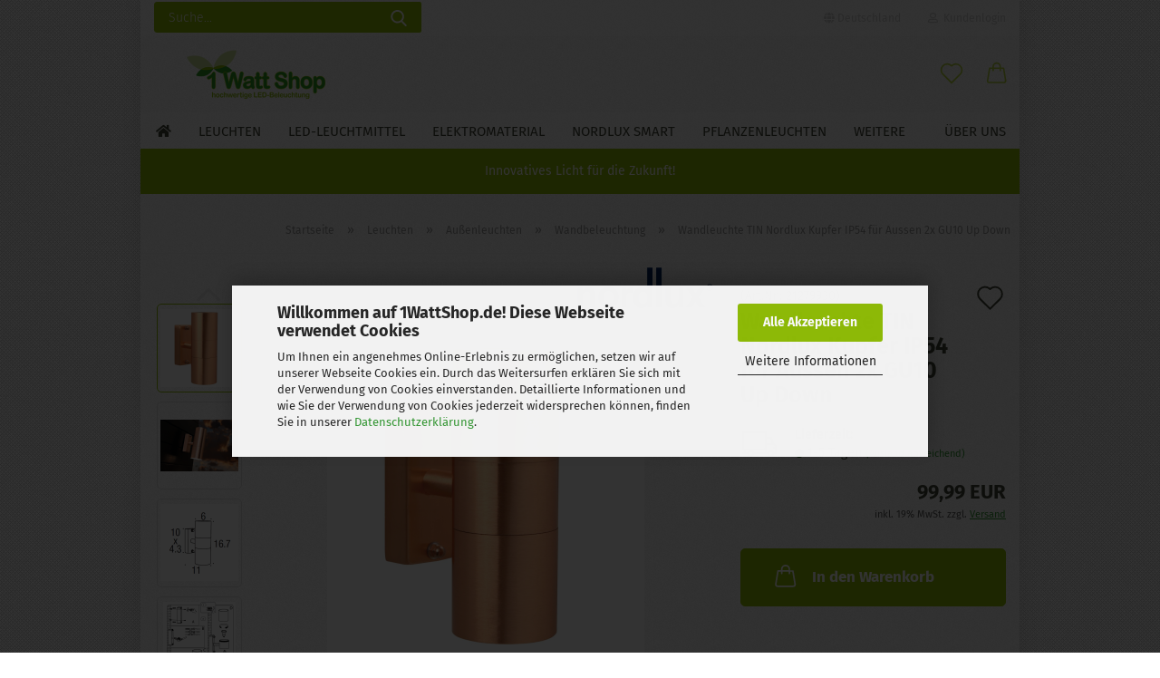

--- FILE ---
content_type: text/html; charset=utf-8
request_url: https://www.1wattshop.de/Wandleuchte-TIN-Nordlux-Kupfer-Aussen.html
body_size: 29456
content:





	<!DOCTYPE html>
	<html xmlns="http://www.w3.org/1999/xhtml" dir="ltr" lang="de">
		
			<head>
				
					
					<!--

					=========================================================
					Shopsoftware by Gambio GmbH (c) 2005-2021 [www.gambio.de]
					=========================================================

					Gambio GmbH offers you highly scalable E-Commerce-Solutions and Services.
					The Shopsoftware is redistributable under the GNU General Public License (Version 2) [http://www.gnu.org/licenses/gpl-2.0.html].
					based on: E-Commerce Engine Copyright (c) 2006 xt:Commerce, created by Mario Zanier & Guido Winger and licensed under GNU/GPL.
					Information and contribution at http://www.xt-commerce.com

					=========================================================
					Please visit our website: www.gambio.de
					=========================================================

					-->
				

                
    

                    
                

				
					<meta name="viewport" content="width=device-width, initial-scale=1, minimum-scale=1.0" />
				

				
					<meta http-equiv="Content-Type" content="text/html; charset=utf-8" />
		<meta name="language" content="de" />
		<meta name='copyright' content='Copyright 2009-2025, 1WattShop.de, Inh. Dipl.-Ing. Lev Gertman. Alle Rechte vorbehalten.' />
		<meta name='viewport' content='width=device-width, initial-scale=1, maximum-scale=1, user-scalable=no' />
		<meta name="keywords" content="TIN, Nordlux, Kupfer, Aussen, Aussenleuchte, Wandleuchte, Wandbeleuchtung, Wandlampe, Aussenwandleuchte, 21279930, 21271130" />
		<meta name="description" content="Diese futuristische Wandleuchte TIN 21279930 von Nordlux in glänzendem Kupfer und mit IP54 ist ideal für den Aussenbereich geeignet." />
		<title>Wandleuchte TIN Nordlux Kupfer IP54 für Aussen GU10 up down</title>
		<meta property="og:title" content="Wandleuchte TIN Nordlux Kupfer IP54 f&uuml;r Aussen 2x GU10 Up Down" />
		<meta property="og:site_name" content="" />
		<meta property="og:locale" content="de_DE" />
		<meta property="og:type" content="product" />
		<meta property="og:description" content="Diese futuristische Wandleuchte TIN 21279930 von Nordlux in glänzendem Kupfer und mit IP54 ist ideal für den Aussenbereich geeignet." />
		<meta property="og:image" content="https://www.1wattshop.de/images/product_images/info_images/tin21271130-1600x1600.jpg" />
		<meta property="og:image" content="https://www.1wattshop.de/images/product_images/info_images/mtin21271130-1600x1600.jpg" />
		<meta property="og:image" content="https://www.1wattshop.de/images/product_images/info_images/tinbau.png" />
		<meta property="og:image" content="https://www.1wattshop.de/images/product_images/info_images/tinbau2.png" />
		<meta property="og:image" content="https://www.1wattshop.de/images/product_images/info_images/Verzinkt-kupfer-corten-messing_36.jpg" />

				

								
											<script>
							var Hyphenopoly = {
								require: {
									"de": "FORCEHYPHENOPOLY"
								},
								paths: {
									patterndir: "https://www.1wattshop.de/JSEngine/build/vendor/hyphenopoly/patterns/",
									maindir: "https://www.1wattshop.de/JSEngine/build/vendor/hyphenopoly/"
								},
								setup: {
									timeout: 1000,
									classnames: {
										"title": {},
										"product-url": {},
										"hyphenate": {},
									}
								}
							};

							/**
 * @license Hyphenopoly_Loader 2.8.0 - client side hyphenation
 * ©2019 Mathias Nater, Zürich (mathiasnater at gmail dot com)
 * https://github.com/mnater/Hyphenopoly
 *
 * Released under the MIT license
 * http://mnater.github.io/Hyphenopoly/LICENSE
 */
!function(){"use strict";const e=document,t=Hyphenopoly;function n(){return Object.create(null)}function s(e,t){Object.keys(e).forEach(t)}function a(n,s){const a=e.createElement("script");a.src=n+s,"hyphenEngine.asm.js"===s&&a.addEventListener("load",function(){t.events.dispatch("engineLoaded",{msg:"asm"})}),e.head.appendChild(a)}t.cacheFeatureTests&&sessionStorage.getItem("Hyphenopoly_Loader")?t.clientFeat=JSON.parse(sessionStorage.getItem("Hyphenopoly_Loader")):t.clientFeat={langs:n(),polyfill:!1,wasm:null},t.dfltPaths=Object.create({maindir:"../Hyphenopoly/",patterndir:"../Hyphenopoly/patterns/"}),t.paths&&(t.paths.patterndir&&(t.dfltPaths.patterndir=t.paths.patterndir),t.paths.maindir&&(t.dfltPaths.maindir=t.paths.maindir)),t.setup?(t.setup.selectors=t.setup.selectors||{".hyphenate":{}},t.setup.classnames&&(s(t.setup.classnames,function(e){t.setup.selectors["."+e]=t.setup.classnames[e]}),t.setup.classnames=null,delete t.setup.classnames),t.setup.timeout=t.setup.timeout||1e3,t.setup.hide=t.setup.hide||"all"):t.setup={hide:"all",selectors:{".hyphenate":{}},timeout:1e3},t.lcRequire=new Map,s(t.require,function(e){t.lcRequire.set(e.toLowerCase(),t.require[e])}),t.fallbacks&&(t.lcFallbacks=new Map,s(t.fallbacks,function(e){t.lcFallbacks.set(e.toLowerCase(),t.fallbacks[e].toLowerCase())})),t.toggle=function(n){if("on"===n){const t=e.getElementById("H9Y_Styles");t&&t.parentNode.removeChild(t)}else{const n=" {visibility: hidden !important}\n",a=e.createElement("style");switch(a.id="H9Y_Styles",t.setup.hide){case"all":a.innerHTML="html"+n;break;case"element":s(t.setup.selectors,function(e){a.innerHTML+=e+n});break;case"text":s(t.setup.selectors,function(e){a.innerHTML+=e+" {color: transparent !important}\n"});break;default:a.innerHTML=""}e.getElementsByTagName("head")[0].appendChild(a)}},function(){const e=new Map,a=[],o=[];function i(t,n,s){e.set(t,{cancellable:s,default:n,register:[]})}function l(n,s,a){e.has(n)?e.get(n).register.push(s):a?o.push({handler:s,name:n}):t.events.dispatch("error",{lvl:"warn",msg:'unknown Event "'+n+'" discarded'})}i("timeout",function(e){t.toggle("on"),window.console.info("Hyphenopolys 'FOUHC'-prevention timed out after %dms",e.delay)},!1),i("error",function(e){switch(e.lvl){case"info":window.console.info(e.msg);break;case"warn":window.console.warn(e.msg);break;default:window.console.error(e.msg)}},!0),i("contentLoaded",function(e){a.push({data:e,name:"contentLoaded"})},!1),i("engineLoaded",function(e){a.push({data:e,name:"engineLoaded"})},!1),i("hpbLoaded",function(e){a.push({data:e,name:"hpbLoaded"})},!1),t.handleEvent&&s(t.handleEvent,function(e){l(e,t.handleEvent[e],!0)}),t.events=n(),t.events.deferred=a,t.events.tempRegister=o,t.events.dispatch=function(t,s){s=s||n();let a=!1;e.get(t).register.forEach(function(n){s.preventDefault=function(){e.get(t).cancellable&&(a=!0)},n(s)}),!a&&e.get(t).default&&e.get(t).default(s)},t.events.define=i,t.events.addListener=l}();const o=new Map;function i(e,n,s,a){var i,l,r,c;t.clientFeat.wasm?(i=e,l=n,r=s,c=a,o.has(l)?"hyphenEngine"!==r&&o.get(l).push(c):(o.set(l,[c]),window.fetch(i+l).then(function(e){if(e.ok)if("hyphenEngine"===r)t.binaries.set(r,e.arrayBuffer().then(function(e){return new WebAssembly.Module(e)})),t.events.dispatch("engineLoaded",{msg:c});else{const n=o.get(l);n.forEach(function(s){t.binaries.set(s,n.length>1?e.clone().arrayBuffer():e.arrayBuffer()),t.events.dispatch("hpbLoaded",{msg:s})})}}))):function(e,n,s,a){if(o.has(n))o.get(n).push(a);else{o.set(n,[a]);const s=new XMLHttpRequest;s.onload=function(){o.get(n).forEach(function(e){t.binaries.set(e,s.response),t.events.dispatch("hpbLoaded",{msg:e})})},s.open("GET",e+n),s.responseType="arraybuffer",s.send()}}(e,n,0,a)}function l(){t.setup.hide.match(/^(element|text)$/)&&t.toggle("off"),t.events.dispatch("contentLoaded",{msg:["contentLoaded"]})}!function(){const o=function(){let n=null;const s=["visibility:hidden;","-moz-hyphens:auto;","-webkit-hyphens:auto;","-ms-hyphens:auto;","hyphens:auto;","width:48px;","font-size:12px;","line-height:12px;","border:none;","padding:0;","word-wrap:normal"].join("");return{append:function(e){return n?(e.appendChild(n),n):null},clear:function(){n&&n.parentNode.removeChild(n)},create:function(a){if(t.clientFeat.langs[a])return;n=n||e.createElement("body");const o=e.createElement("div");o.lang=a,o.id=a,o.style.cssText=s,o.appendChild(e.createTextNode(t.lcRequire.get(a))),n.appendChild(o)}}}();function l(e){let n=e+".hpb",s=e;t.lcFallbacks&&t.lcFallbacks.has(e)&&(n=(s=t.lcFallbacks.get(e))+".hpb"),t.binaries=t.binaries||new Map,i(t.dfltPaths.patterndir,n,s,e)}null===t.clientFeat.wasm&&(t.clientFeat.wasm=function(){if("object"==typeof WebAssembly&&"function"==typeof WebAssembly.instantiate){const e=new WebAssembly.Module(Uint8Array.from([0,97,115,109,1,0,0,0,1,6,1,96,1,127,1,127,3,2,1,0,5,3,1,0,1,7,8,1,4,116,101,115,116,0,0,10,16,1,14,0,32,0,65,1,54,2,0,32,0,40,2,0,11]));if(WebAssembly.Module.prototype.isPrototypeOf(e)){const t=new WebAssembly.Instance(e);return WebAssembly.Instance.prototype.isPrototypeOf(t)&&0!==t.exports.test(4)}}return!1}()),t.lcRequire.forEach(function(e,n){"FORCEHYPHENOPOLY"===e?(t.clientFeat.polyfill=!0,t.clientFeat.langs[n]="H9Y",l(n)):t.clientFeat.langs[n]&&"H9Y"===t.clientFeat.langs[n]?l(n):o.create(n)}),null!==o.append(e.documentElement)&&(t.lcRequire.forEach(function(n,s){if("FORCEHYPHENOPOLY"!==n){const n=e.getElementById(s);("auto"===(a=n).style.hyphens||"auto"===a.style.webkitHyphens||"auto"===a.style.msHyphens||"auto"===a.style["-moz-hyphens"])&&n.offsetHeight>12?t.clientFeat.langs[s]="CSS":(t.clientFeat.polyfill=!0,t.clientFeat.langs[s]="H9Y",l(s))}var a}),o.clear()),t.clientFeat.polyfill&&(a(t.dfltPaths.maindir,"Hyphenopoly.js"),t.clientFeat.wasm?i(t.dfltPaths.maindir,"hyphenEngine.wasm","hyphenEngine","wasm"):a(t.dfltPaths.maindir,"hyphenEngine.asm.js"),s(t.clientFeat.langs,function(e){"H9Y"===t.clientFeat.langs[e]&&(function(e){const n=new Map([["de",55],["hu",207],["nb-no",92],["nl",41]]).get(e)||32;if(t.specMems=t.specMems||new Map,t.clientFeat.wasm)t.specMems.set(e,new WebAssembly.Memory({initial:n,maximum:256}));else{Math.log2=Math.log2||function(e){return Math.log(e)*Math.LOG2E};const s=65536*(2<<Math.floor(Math.log2(n)));t.specMems.set(e,new ArrayBuffer(s))}}(e),function(e){t.hyphenators=t.hyphenators||n(),t.hyphenators[e]||(window.Promise?t.hyphenators[e]=new Promise(function(n,s){t.events.addListener("engineReady",function(s){s.msg===e&&n(t.createHyphenator(s.msg))},!0),t.events.addListener("error",function(t){t.key!==e&&"hyphenEngine"!==t.key||s(t.msg)},!0)}):t.hyphenators[e]={then:function(){t.events.dispatch("error",{msg:"Promises not supported in this engine. Use a polyfill (e.g. https://github.com/taylorhakes/promise-polyfill)!"})}})}(e))}))}(),t.clientFeat.polyfill?("all"===t.setup.hide&&t.toggle("off"),"none"!==t.setup.hide&&(t.setup.timeOutHandler=window.setTimeout(function(){t.toggle("on"),t.events.dispatch("timeout",{delay:t.setup.timeout})},t.setup.timeout)),"loading"===e.readyState?e.addEventListener("DOMContentLoaded",l,{once:!0,passive:!0}):l()):window.Hyphenopoly=null,t.cacheFeatureTests&&sessionStorage.setItem("Hyphenopoly_Loader",JSON.stringify(t.clientFeat))}();
						</script>
									

				
					<base href="https://www.1wattshop.de/" />
				

				
											
							<link rel="shortcut icon" href="https://www.1wattshop.de/images/logos/favicon.ico" type="image/x-icon" />
						
									

				
											
							<link rel="apple-touch-icon" href="https://www.1wattshop.de/images/logos/favicon.png" />
						
									

				
					                        
                            <link id="main-css" type="text/css" rel="stylesheet" href="public/theme/styles/system/main.min.css?bust=1768389402" />
                        
									

				
					<meta name="robots" content="index,follow" />
		<link rel="canonical" href="https://www.1wattshop.de/Wandleuchte-TIN-Nordlux-Kupfer-Aussen.html" />
		<meta property="og:url" content="https://www.1wattshop.de/Wandleuchte-TIN-Nordlux-Kupfer-Aussen.html">
		<!-- Google tag (gtag.js) -->
<script async src="https://www.googletagmanager.com/gtag/js?id=G-QXRZ11L21F"></script>
<script>
  window.dataLayer = window.dataLayer || [];
  function gtag(){dataLayer.push(arguments);}
  gtag('js', new Date());

  gtag('config', 'G-QXRZ11L21F');
</script>


				

				
									

			</head>
		
		
			<body class="page-product-info"
				  data-gambio-namespace="https://www.1wattshop.de/public/theme/javascripts/system"
				  data-jse-namespace="https://www.1wattshop.de/JSEngine/build"
				  data-gambio-controller="initialize"
				  data-gambio-widget="input_number responsive_image_loader transitions image_maps modal history dropdown core_workarounds anchor"
				  data-input_number-separator=","
					 data-xycons-namespace="https://www.1wattshop.de/GXModules/Xycons" >

				
					
				

				
									

				
									
		




	



	
		<div id="outer-wrapper" >
			
				<header id="header" class="navbar">
					
                







    <div id="topbar-container">

        
                    

        
            <div class="navbar-topbar">
                
                    <nav data-gambio-widget="menu link_crypter" data-menu-switch-element-position="false" data-menu-events='{"desktop": ["click"], "mobile": ["click"]}' data-menu-ignore-class="dropdown-menu">
                        <ul class="nav navbar-nav navbar-right">

                            <li class="navbar-topbar-item">
                                <ul id="secondaryNavigation" class="nav navbar-nav ignore-menu">
                                                                    </ul>

                                <script id="secondaryNavigation-menu-template" type="text/mustache">
                                    
                                        <ul id="secondaryNavigation" class="nav navbar-nav">
                                            <li v-for="(item, index) in items" class="navbar-topbar-item hidden-xs content-manager-item">
                                                <a href="javascript:;" :title="item.title" @click="goTo(item.content)">
                                                    <span class="fa fa-arrow-circle-right visble-xs-block"></span>
                                                    {{item.title}}
                                                </a>
                                            </li>
                                        </ul>
                                    
                                </script>
                            </li>

                            
                                                            

                            
                                                            

                            
                                                            

                            
                                                            

                            
                                                            

                                                            <li class="dropdown navbar-topbar-item first">

                                    
                                                                                    
                                                <a href="#" class="dropdown-toggle" data-toggle-hover="dropdown">
                                                    
                                                        <span class="hidden-xs">
                                                            
                                                                                                                                    
                                                                        <span class="fa fa-globe"></span>
                                                                    
                                                                                                                            

                                                            Deutschland
                                                        </span>
                                                    
                                                    
                                                        <span class="visible-xs-block">
                                                            &nbsp;Lieferland
                                                        </span>
                                                    
                                                </a>
                                            
                                                                            

                                    <ul class="level_2 dropdown-menu ignore-menu arrow-top">
                                        <li class="arrow"></li>
                                        <li>
                                            
                                                <form action="/Wandleuchte-TIN-Nordlux-Kupfer-Aussen.html" method="POST" class="form-horizontal">

                                                    
                                                                                                            

                                                    
                                                                                                            

                                                    
                                                                                                                    
                                                                <div class="form-group">
                                                                    <label for="countries-switch-dropdown" style="display: inline">Lieferland
                                                                        
	<select id="countries-switch-dropdown" name="switch_country" class="form-control">
					
				<option value="AF" >Afghanistan</option>
			
					
				<option value="EG" >Ägypten</option>
			
					
				<option value="AL" >Albanien</option>
			
					
				<option value="DZ" >Algerien</option>
			
					
				<option value="AS" >Amerikanisch-Samoa</option>
			
					
				<option value="VI" >Amerikanische Jungferninseln</option>
			
					
				<option value="AD" >Andorra</option>
			
					
				<option value="AO" >Angola</option>
			
					
				<option value="AI" >Anguilla</option>
			
					
				<option value="AQ" >Antarktika</option>
			
					
				<option value="AG" >Antigua und Barbuda</option>
			
					
				<option value="GQ" >Äquatorialguinea</option>
			
					
				<option value="AR" >Argentinien</option>
			
					
				<option value="AM" >Armenien</option>
			
					
				<option value="AW" >Aruba</option>
			
					
				<option value="AZ" >Aserbaidschan</option>
			
					
				<option value="ET" >Äthiopien</option>
			
					
				<option value="AU" >Australien</option>
			
					
				<option value="BS" >Bahamas</option>
			
					
				<option value="BD" >Bangladesch</option>
			
					
				<option value="BB" >Barbados</option>
			
					
				<option value="BY" >Belarus (Weißrussland)</option>
			
					
				<option value="BE" >Belgien</option>
			
					
				<option value="BZ" >Belize</option>
			
					
				<option value="BJ" >Benin</option>
			
					
				<option value="BM" >Bermuda</option>
			
					
				<option value="BT" >Bhutan</option>
			
					
				<option value="BO" >Bolivien (Plurinationaler Staat)</option>
			
					
				<option value="BA" >Bosnien und Herzegowina</option>
			
					
				<option value="BW" >Botswana</option>
			
					
				<option value="BV" >Bouvetinsel</option>
			
					
				<option value="BR" >Brasilien</option>
			
					
				<option value="VG" >Britische Jungferninseln</option>
			
					
				<option value="IO" >Britisches Territorium im Indischen Ozean</option>
			
					
				<option value="BN" >Brunei Darussalam</option>
			
					
				<option value="BG" >Bulgarien</option>
			
					
				<option value="BF" >Burkina Faso</option>
			
					
				<option value="BI" >Burundi</option>
			
					
				<option value="CL" >Chile</option>
			
					
				<option value="CN" >China, Volksrepublik</option>
			
					
				<option value="CK" >Cookinseln</option>
			
					
				<option value="CR" >Costa Rica</option>
			
					
				<option value="CI" >Côte d&#039;Ivoire (Elfenbeinküste)</option>
			
					
				<option value="DE" selected>Deutschland</option>
			
					
				<option value="DM" >Dominica</option>
			
					
				<option value="DO" >Dominikanische Republik</option>
			
					
				<option value="DJ" >Dschibuti</option>
			
					
				<option value="DK" >Dänemark</option>
			
					
				<option value="EC" >Ecuador</option>
			
					
				<option value="SV" >El Salvador</option>
			
					
				<option value="ER" >Eritrea</option>
			
					
				<option value="EE" >Estland</option>
			
					
				<option value="FK" >Falklandinseln (Malwinen)</option>
			
					
				<option value="FJ" >Fidschi</option>
			
					
				<option value="FI" >Finnland</option>
			
					
				<option value="FR" >Frankreich</option>
			
					
				<option value="GF" >Französisch-Guayana</option>
			
					
				<option value="PF" >Französisch-Polynesien</option>
			
					
				<option value="TF" >Französische Süd- und Antarktisgebiete</option>
			
					
				<option value="FO" >Färöer</option>
			
					
				<option value="GA" >Gabun</option>
			
					
				<option value="GM" >Gambia</option>
			
					
				<option value="GE" >Georgien</option>
			
					
				<option value="GH" >Ghana</option>
			
					
				<option value="GI" >Gibraltar</option>
			
					
				<option value="GD" >Grenada</option>
			
					
				<option value="GR" >Griechenland</option>
			
					
				<option value="GL" >Grönland</option>
			
					
				<option value="GP" >Guadeloupe</option>
			
					
				<option value="GU" >Guam</option>
			
					
				<option value="GT" >Guatemala</option>
			
					
				<option value="GN" >Guinea</option>
			
					
				<option value="GW" >Guinea-Bissau</option>
			
					
				<option value="GY" >Guyana</option>
			
					
				<option value="HT" >Haiti</option>
			
					
				<option value="HM" >Heard und McDonaldinseln</option>
			
					
				<option value="HN" >Honduras</option>
			
					
				<option value="HK" >Hongkong</option>
			
					
				<option value="IN" >Indien</option>
			
					
				<option value="ID" >Indonesien</option>
			
					
				<option value="IQ" >Irak</option>
			
					
				<option value="IR" >Iran, Islamische Republik</option>
			
					
				<option value="IE" >Irland</option>
			
					
				<option value="IS" >Island</option>
			
					
				<option value="IL" >Israel</option>
			
					
				<option value="IT" >Italien</option>
			
					
				<option value="JM" >Jamaika</option>
			
					
				<option value="JP" >Japan</option>
			
					
				<option value="YE" >Jemen</option>
			
					
				<option value="JO" >Jordanien</option>
			
					
				<option value="KY" >Kaimaninseln</option>
			
					
				<option value="KH" >Kambodscha</option>
			
					
				<option value="CM" >Kamerun</option>
			
					
				<option value="CA" >Kanada</option>
			
					
				<option value="CV" >Kap Verde</option>
			
					
				<option value="KZ" >Kasachstan</option>
			
					
				<option value="KE" >Kenia</option>
			
					
				<option value="KG" >Kirgisistan</option>
			
					
				<option value="KI" >Kiribati</option>
			
					
				<option value="CC" >Kokosinseln</option>
			
					
				<option value="CO" >Kolumbien</option>
			
					
				<option value="KM" >Komoren</option>
			
					
				<option value="KP" >Korea, Demokratische Volksrepublik (Nordkorea)</option>
			
					
				<option value="KR" >Korea, Republik (Südkorea)</option>
			
					
				<option value="HR" >Kroatien</option>
			
					
				<option value="CU" >Kuba</option>
			
					
				<option value="LA" >Laos, Demokratische Volksrepublik</option>
			
					
				<option value="LS" >Lesotho</option>
			
					
				<option value="LV" >Lettland</option>
			
					
				<option value="LB" >Libanon</option>
			
					
				<option value="LR" >Liberia</option>
			
					
				<option value="LI" >Liechtenstein</option>
			
					
				<option value="LT" >Litauen</option>
			
					
				<option value="LU" >Luxemburg</option>
			
					
				<option value="MO" >Macao</option>
			
					
				<option value="MG" >Madagaskar</option>
			
					
				<option value="MW" >Malawi</option>
			
					
				<option value="MY" >Malaysia</option>
			
					
				<option value="MV" >Malediven</option>
			
					
				<option value="ML" >Mali</option>
			
					
				<option value="MT" >Malta</option>
			
					
				<option value="MA" >Marokko</option>
			
					
				<option value="MH" >Marshallinseln</option>
			
					
				<option value="MQ" >Martinique</option>
			
					
				<option value="MR" >Mauretanien</option>
			
					
				<option value="MU" >Mauritius</option>
			
					
				<option value="YT" >Mayotte</option>
			
					
				<option value="MK" >Mazedonien</option>
			
					
				<option value="MX" >Mexiko</option>
			
					
				<option value="FM" >Mikronesien (Föderierte Staaten von)</option>
			
					
				<option value="MD" >Moldawien (Republik Moldau)</option>
			
					
				<option value="MC" >Monaco</option>
			
					
				<option value="MN" >Mongolei</option>
			
					
				<option value="MS" >Montserrat</option>
			
					
				<option value="MZ" >Mosambik</option>
			
					
				<option value="MM" >Myanmar (Burma)</option>
			
					
				<option value="NA" >Namibia</option>
			
					
				<option value="NR" >Nauru</option>
			
					
				<option value="NP" >Nepal</option>
			
					
				<option value="NC" >Neukaledonien</option>
			
					
				<option value="NZ" >Neuseeland</option>
			
					
				<option value="NI" >Nicaragua</option>
			
					
				<option value="NL" >Niederlande</option>
			
					
				<option value="NE" >Niger</option>
			
					
				<option value="NG" >Nigeria</option>
			
					
				<option value="NU" >Niue</option>
			
					
				<option value="NF" >Norfolkinsel</option>
			
					
				<option value="NO" >Norwegen</option>
			
					
				<option value="MP" >Nördliche Marianen</option>
			
					
				<option value="AT" >Österreich</option>
			
					
				<option value="PK" >Pakistan</option>
			
					
				<option value="PW" >Palau</option>
			
					
				<option value="PA" >Panama</option>
			
					
				<option value="PG" >Papua-Neuguinea</option>
			
					
				<option value="PY" >Paraguay</option>
			
					
				<option value="PE" >Peru</option>
			
					
				<option value="PH" >Philippinen</option>
			
					
				<option value="PN" >Pitcairninseln</option>
			
					
				<option value="PL" >Polen</option>
			
					
				<option value="PT" >Portugal</option>
			
					
				<option value="PR" >Puerto Rico</option>
			
					
				<option value="TW" >Republik China (Taiwan)</option>
			
					
				<option value="CG" >Republik Kongo</option>
			
					
				<option value="RW" >Ruanda</option>
			
					
				<option value="RO" >Rumänien</option>
			
					
				<option value="RU" >Russische Föderation</option>
			
					
				<option value="RE" >Réunion</option>
			
					
				<option value="PM" >Saint-Pierre und Miquelon</option>
			
					
				<option value="SB" >Salomonen</option>
			
					
				<option value="ZM" >Sambia</option>
			
					
				<option value="WS" >Samoa</option>
			
					
				<option value="SM" >San Marino</option>
			
					
				<option value="SE" >Schweden</option>
			
					
				<option value="CH" >Schweiz</option>
			
					
				<option value="SN" >Senegal</option>
			
					
				<option value="SC" >Seychellen</option>
			
					
				<option value="SL" >Sierra Leone</option>
			
					
				<option value="ZW" >Simbabwe</option>
			
					
				<option value="SG" >Singapur</option>
			
					
				<option value="SK" >Slowakei (Slowakische Republik)</option>
			
					
				<option value="SI" >Slowenien</option>
			
					
				<option value="ES" >Spanien</option>
			
					
				<option value="LK" >Sri Lanka</option>
			
					
				<option value="SH" >St. Helena, Ascension und Tristan da Cunha</option>
			
					
				<option value="KN" >St. Kitts und Nevis</option>
			
					
				<option value="LC" >St. Lucia</option>
			
					
				<option value="VC" >St. Vincent und die Grenadinen</option>
			
					
				<option value="VA" >Staat Vatikanstadt</option>
			
					
				<option value="SR" >Suriname</option>
			
					
				<option value="SJ" >Svalbard und Jan Mayen</option>
			
					
				<option value="SZ" >Swasiland</option>
			
					
				<option value="SY" >Syrien, Arabische Republik</option>
			
					
				<option value="ST" >São Tomé und Príncipe</option>
			
					
				<option value="ZA" >Südafrika</option>
			
					
				<option value="GS" >Südgeorgien und die Südlichen Sandwichinseln</option>
			
					
				<option value="TJ" >Tadschikistan</option>
			
					
				<option value="TZ" >Tansania, Vereinigte Republik</option>
			
					
				<option value="TH" >Thailand</option>
			
					
				<option value="TG" >Togo</option>
			
					
				<option value="TK" >Tokelau</option>
			
					
				<option value="TO" >Tonga</option>
			
					
				<option value="TT" >Trinidad und Tobago</option>
			
					
				<option value="TD" >Tschad</option>
			
					
				<option value="CZ" >Tschechische Republik</option>
			
					
				<option value="TN" >Tunesien</option>
			
					
				<option value="TM" >Turkmenistan</option>
			
					
				<option value="TC" >Turks- und Caicosinseln</option>
			
					
				<option value="TV" >Tuvalu</option>
			
					
				<option value="TR" >Türkei</option>
			
					
				<option value="UG" >Uganda</option>
			
					
				<option value="UA" >Ukraine</option>
			
					
				<option value="HU" >Ungarn</option>
			
					
				<option value="UM" >United States Minor Outlying Islands</option>
			
					
				<option value="UY" >Uruguay</option>
			
					
				<option value="UZ" >Usbekistan</option>
			
					
				<option value="VU" >Vanuatu</option>
			
					
				<option value="VE" >Venezuela (Bolivarische Republik)</option>
			
					
				<option value="AE" >Vereinigte Arabische Emirate</option>
			
					
				<option value="US" >Vereinigte Staaten von Amerika</option>
			
					
				<option value="GB" >Vereinigtes Königreich</option>
			
					
				<option value="VN" >Vietnam</option>
			
					
				<option value="WF" >Wallis und Futuna</option>
			
					
				<option value="CX" >Weihnachtsinsel</option>
			
					
				<option value="EH" >Westsahara</option>
			
					
				<option value="CF" >Zentralafrikanische Republik</option>
			
					
				<option value="CY" >Zypern</option>
			
			</select>

                                                                    </label>
                                                                </div>
                                                            
                                                                                                            

                                                    
                                                        <div class="dropdown-footer row">
                                                            <input type="submit" class="btn btn-primary btn-block" value="Speichern" title="Speichern" />
                                                        </div>
                                                    

                                                    

                                                </form>
                                            
                                        </li>
                                    </ul>
                                </li>
                            
                            
                                                                    
                                        <li class="dropdown navbar-topbar-item">
                                            <a title="Anmeldung" href="/Wandleuchte-TIN-Nordlux-Kupfer-Aussen.html#" class="dropdown-toggle" data-toggle-hover="dropdown">
                                                
                                                                                                            
                                                            <span class="fa fa-user-o"></span>
                                                        
                                                                                                    

                                                &nbsp;Kundenlogin
                                            </a>
                                            




	<ul class="dropdown-menu dropdown-menu-login arrow-top">
		
			<li class="arrow"></li>
		
		
		
			<li class="dropdown-header hidden-xs">Kundenlogin</li>
		
		
		
			<li>
				<form action="https://www.1wattshop.de/login.php?action=process" method="post" class="form-horizontal">
					<input type="hidden" name="return_url" value="https://www.1wattshop.de/Wandleuchte-TIN-Nordlux-Kupfer-Aussen.html">
					<input type="hidden" name="return_url_hash" value="402fb0f5131b08350bc58e8e7b5791cb4860b5ff0e1432aa811db167e5df2948">
					
						<div class="form-group">
                            <label for="box-login-dropdown-login-username" class="form-control sr-only">E-Mail</label>
							<input
                                autocomplete="username"
                                type="email"
                                id="box-login-dropdown-login-username"
                                class="form-control"
                                placeholder="E-Mail"
                                name="email_address"
                                aria-label="E-Mail"
                                oninput="this.setCustomValidity('')"
                                oninvalid="this.setCustomValidity('Bitte geben Sie eine korrekte Emailadresse ein')"
                            />
						</div>
					
					
                        <div class="form-group password-form-field" data-gambio-widget="show_password">
                            <label for="box-login-dropdown-login-password" class="form-control sr-only">Passwort</label>
                            <input autocomplete="current-password" type="password" id="box-login-dropdown-login-password" class="form-control" placeholder="Passwort" name="password" />
                            <button class="btn show-password hidden" type="button">
                                <i class="fa fa-eye" aria-hidden="true"></i>
                                <span class="sr-only">Toggle Password View</span>
                            </button>
                        </div>
					
					
						<div class="dropdown-footer row">
							
	
								
									<input type="submit" class="btn btn-primary btn-block" value="Anmelden" />
								
								<ul>
									
										<li>
											<a title="Konto erstellen" href="https://www.1wattshop.de/shop.php?do=CreateRegistree">
												Konto erstellen
											</a>
										</li>
									
									
										<li>
											<a title="Passwort vergessen?" href="https://www.1wattshop.de/password_double_opt.php">
												Passwort vergessen?
											</a>
										</li>
									
								</ul>
							
	

	
						</div>
					
				</form>
			</li>
		
	</ul>


                                        </li>
                                    
                                                            

                            
                                                            

                            
                        </ul>
                    </nav>
                
            </div>
        
    </div>

    


	<div class="inside">

		<div class="row">

		
												
			<div class="navbar-header">
									
							
		<a class="navbar-brand" href="https://www.1wattshop.de/" title="">
			<img id="main-header-logo" class="img-responsive" src="https://www.1wattshop.de/images/logos/logo_1wattshop_webr4_logo_logo_logo.png" alt="-Logo">
		</a>
	
					
								
					
	
	
		
	
				<button type="button" class="navbar-toggle cart-icon" data-toggle="cart">
			<svg width="24" xmlns="http://www.w3.org/2000/svg" viewBox="0 0 40 40"><defs><style>.cls-1{fill:none;}</style></defs><title>cart</title><g id="Ebene_2" data-name="Ebene 2"><g id="Ebene_1-2" data-name="Ebene 1"><path d="M31,13.66a1.08,1.08,0,0,0-1.07-1H26.08V11.28a6.31,6.31,0,0,0-12.62,0v1.36H9.27a1,1,0,0,0-1,1L5.21,32A3.8,3.8,0,0,0,9,35.8H30.19A3.8,3.8,0,0,0,34,31.94Zm-15.42-1V11.28a4.2,4.2,0,0,1,8.39,0v1.35Zm-1.06,5.59a1.05,1.05,0,0,0,1.06-1.06v-2.4H24v2.4a1.06,1.06,0,0,0,2.12,0v-2.4h2.84L31.86,32a1.68,1.68,0,0,1-1.67,1.68H9a1.67,1.67,0,0,1-1.68-1.61l2.94-17.31h3.19v2.4A1.06,1.06,0,0,0,14.51,18.22Z"/></g></g></svg>
			<span class="cart-products-count hidden">
            0
        </span>
		</button>
	

				
			</div>
			
											
		

		
							






	<div class="navbar-search collapse">

		
			<form role="search" action="advanced_search_result.php" method="get" data-gambio-widget="live_search">

				<div class="navbar-search-input-group input-group">
					<input type="text" id="search-field-input" name="keywords" placeholder="Suche..." class="form-control search-input" autocomplete="off" />
					
						<button aria-label="Suche..." type="submit">
							<img src="public/theme/images/svgs/search.svg" class="gx-search-input svg--inject" alt="search icon">
						</button>
					
                    <label for="search-field-input" class="control-label sr-only">Suche...</label>
					

				</div>


									<input type="hidden" value="1" name="inc_subcat" />
				
				<div class="search-result-container"></div>

			</form>
		
	</div>


					

		
							
					
	<div class="custom-container">
		
			<div class="inside">
				
											
							<p style="text-align: center;">
	Innovatives Licht f&uuml;r die Zukunft!
</p>

						
									
			</div>
		
	</div>
				
					

		
    		<!-- layout_header honeygrid -->
												<div class="navbar-secondary hidden-xs">
								





	<div id="topbar-container">
						
		
					

		
			<div class="">
				
				<nav class="navbar-inverse"  data-gambio-widget="menu link_crypter" data-menu-switch-element-position="false" data-menu-events='{"desktop": ["click"], "mobile": ["click"]}' data-menu-ignore-class="dropdown-menu">
					<ul class="nav navbar-nav">

						

						

						

						

						

						

						
						
													

						
															
									<li class="navbar-topbar-item">
										<a href="https://www.1wattshop.de/wish_list.php" aria-label="Merkzettel" class="dropdown-toggle" title="Merkzettel anzeigen">
											
																									
														<span class="language-code hidden-xs">
													<svg width="24" xmlns="http://www.w3.org/2000/svg" viewBox="0 0 40 40"><defs><style>.cls-1{fill:none;}</style></defs><title></title><g id="Ebene_2" data-name="Ebene 2"><g id="Ebene_1-2" data-name="Ebene 1"><path d="M19.19,36a1.16,1.16,0,0,0,1.62,0l12.7-12.61A10,10,0,0,0,20,8.7,10,10,0,0,0,6.5,23.42ZM8.12,10.91a7.6,7.6,0,0,1,5.49-2.26A7.46,7.46,0,0,1,19,10.88l0,0,.18.18a1.15,1.15,0,0,0,1.63,0l.18-.18A7.7,7.7,0,0,1,31.89,21.79L20,33.58,8.12,21.79A7.74,7.74,0,0,1,8.12,10.91Z"/></g></g></svg>
												</span>
														<span class="visible-xs-inline">
													<span class="fa fa-heart-o"></span>
												</span>
													
																							

											<span class="topbar-label">Merkzettel</span>
										</a>
									</li>
								
													

						<li class="dropdown navbar-topbar-item topbar-cart" data-gambio-widget="cart_dropdown">
						<a
								title="Warenkorb"
								aria-label="Warenkorb"
                                role="button"
								class="dropdown-toggle"
								href="/Wandleuchte-TIN-Nordlux-Kupfer-Aussen.html#"
	                            data-toggle="cart"
						>
						<span class="cart-info-wrapper">
							
								<!-- layout_header_SECONDARY_NAVIGATION.html malibu -->
																	
									<svg width="24" xmlns="http://www.w3.org/2000/svg" viewBox="0 0 40 40"><defs><style>.cls-1{fill:none;}</style></defs><title></title><g id="Ebene_2" data-name="Ebene 2"><g id="Ebene_1-2" data-name="Ebene 1"><path d="M31,13.66a1.08,1.08,0,0,0-1.07-1H26.08V11.28a6.31,6.31,0,0,0-12.62,0v1.36H9.27a1,1,0,0,0-1,1L5.21,32A3.8,3.8,0,0,0,9,35.8H30.19A3.8,3.8,0,0,0,34,31.94Zm-15.42-1V11.28a4.2,4.2,0,0,1,8.39,0v1.35Zm-1.06,5.59a1.05,1.05,0,0,0,1.06-1.06v-2.4H24v2.4a1.06,1.06,0,0,0,2.12,0v-2.4h2.84L31.86,32a1.68,1.68,0,0,1-1.67,1.68H9a1.67,1.67,0,0,1-1.68-1.61l2.94-17.31h3.19v2.4A1.06,1.06,0,0,0,14.51,18.22Z"/></g></g></svg>
									
															

							<span class="topbar-label">
								<br />
								<span class="products">
									0,00 EUR
								</span>
							</span>

							
																	<span class="cart-products-count edge hidden">
										
									</span>
															
						</span>
						</a>

				</li>

				
			</ul>
		</nav>
				
			</div>
		
	</div>


			</div>
					

		</div>

	</div>
    
    <div id="offcanvas-cart-overlay"></div>
    <div id="offcanvas-cart-content">

        <button aria-label="Warenkorb schließen" data-toggle="cart" class="offcanvas-cart-close c-hamburger c-hamburger--htx">
            <span></span>
            Menü
        </button>
        <!-- layout_header_cart_dropdown begin -->
        



	<ul class="dropdown-menu arrow-top cart-dropdown cart-empty">
		
			<li class="arrow"></li>
		
	
		
					
	
		
            <script>
            function ga4ViewCart() {
                console.log('GA4 is disabled');
            }
        </script>
    
			<li class="cart-dropdown-inside">
		
				
									
				
									
						<div class="cart-empty">
							Sie haben noch keine Artikel in Ihrem Warenkorb.
						</div>
					
								
			</li>
		
	</ul>
        <!-- layout_header_cart_dropdown end -->

    </div>









	<noscript>
		<div class="alert alert-danger noscript-notice" role="alert">
			JavaScript ist in Ihrem Browser deaktiviert. Aktivieren Sie JavaScript, um alle Funktionen des Shops nutzen und alle Inhalte sehen zu können.
		</div>
	</noscript>


    
                     
                                  


	<div id="categories">
		<div class="navbar-collapse collapse">
			
				<nav class="navbar-default navbar-categories" data-gambio-widget="menu">
					
                        <ul class="level-1 nav navbar-nav">
                              
		<li><a href="index.php"><i class="fas fa-home hidden-xs"></i>
		<span class="hidden-sm hidden-md hidden-lg">Startseite</span></a></li>

                                                            
                                    <li class="dropdown level-1-child" data-id="43">
                                        
                                            <a class="dropdown-toggle" href="https://www.1wattshop.de/Leuchten/" title="Leuchten">
                                                
                                                    Leuchten
                                                
                                                                                            </a>
                                        
                                        
                                                                                            
                                                    <ul data-level="2" class="level-2 dropdown-menu dropdown-menu-child">
                                                        
                                                            <li class="enter-category hidden-sm hidden-md hidden-lg show-more">
                                                                
                                                                    <a class="dropdown-toggle" href="https://www.1wattshop.de/Leuchten/" title="Leuchten">
                                                                        
                                                                            Leuchten anzeigen
                                                                        
                                                                    </a>
                                                                
                                                            </li>
                                                        

                                                                                                                                                                                                                                                                                                                                                                                                                                                                                                                                                                                                                                                                                                                                                                                                        
                                                        
                                                                                                                            
                                                                    <li class="dropdown level-2-child">
                                                                        <a href="https://www.1wattshop.de/Leuchten/Innenleuchten/" title="Innenleuchten">
                                                                            


<img src="" alt="Innenleuchten" />


Innenleuchten


                                                                        </a>
                                                                                                                                                    <ul  data-level="3" class="level-3 dropdown-menu dropdown-menu-child">
                                                                                <li class="enter-category">
                                                                                    <a href="https://www.1wattshop.de/Leuchten/Innenleuchten/" title="Innenleuchten" class="dropdown-toggle">
                                                                                        Innenleuchten anzeigen
                                                                                    </a>
                                                                                </li>
                                                                                                                                                                    
                                                                                        <li class="level-3-child">
                                                                                            <a href="https://www.1wattshop.de/Leuchten/Innenleuchten/Unterbauleuchten/" title="Aufbau- / Unterbauleuchten">
                                                                                                Aufbau- / Unterbauleuchten
                                                                                            </a>
                                                                                        </li>
                                                                                    
                                                                                                                                                                    
                                                                                        <li class="level-3-child">
                                                                                            <a href="https://www.1wattshop.de/Leuchten/Innenleuchten/Deckenleuchten/" title="Deckenleuchten">
                                                                                                Deckenleuchten
                                                                                            </a>
                                                                                        </li>
                                                                                    
                                                                                                                                                                    
                                                                                        <li class="level-3-child">
                                                                                            <a href="https://www.1wattshop.de/Leuchten/Innenleuchten/Einbaurahmen-108/" title="Einbaurahmen">
                                                                                                Einbaurahmen
                                                                                            </a>
                                                                                        </li>
                                                                                    
                                                                                                                                                                    
                                                                                        <li class="level-3-child">
                                                                                            <a href="https://www.1wattshop.de/Leuchten/Innenleuchten/Einbauspots/" title="Einbauspots">
                                                                                                Einbauspots
                                                                                            </a>
                                                                                        </li>
                                                                                    
                                                                                                                                                                    
                                                                                        <li class="level-3-child">
                                                                                            <a href="https://www.1wattshop.de/Leuchten/Innenleuchten/LED-Panels/" title="LED Panels">
                                                                                                LED Panels
                                                                                            </a>
                                                                                        </li>
                                                                                    
                                                                                                                                                                    
                                                                                        <li class="level-3-child">
                                                                                            <a href="https://www.1wattshop.de/Leuchten/Innenleuchten/LED-SMD-Flex-Streifen/" title="LED SMD Flex Streifen">
                                                                                                LED SMD Flex Streifen
                                                                                            </a>
                                                                                        </li>
                                                                                    
                                                                                                                                                                    
                                                                                        <li class="level-3-child">
                                                                                            <a href="https://www.1wattshop.de/Leuchten/Innenleuchten/Feuchtraumleuchten-118/" title="Leuchten für Feuchtraum">
                                                                                                Leuchten für Feuchtraum
                                                                                            </a>
                                                                                        </li>
                                                                                    
                                                                                                                                                                    
                                                                                        <li class="level-3-child">
                                                                                            <a href="https://www.1wattshop.de/Leuchten/Innenleuchten/Nachtlicht-Sensorleuchten/" title="Nachtlicht Sensorleuchten">
                                                                                                Nachtlicht Sensorleuchten
                                                                                            </a>
                                                                                        </li>
                                                                                    
                                                                                                                                                                    
                                                                                        <li class="level-3-child">
                                                                                            <a href="https://www.1wattshop.de/Leuchten/Innenleuchten/LED-Pendelleuchten/" title="Pendelleuchten">
                                                                                                Pendelleuchten
                                                                                            </a>
                                                                                        </li>
                                                                                    
                                                                                                                                                                    
                                                                                        <li class="level-3-child">
                                                                                            <a href="https://www.1wattshop.de/Leuchten/Innenleuchten/Schienensystem/" title="Schienensystem">
                                                                                                Schienensystem
                                                                                            </a>
                                                                                        </li>
                                                                                    
                                                                                                                                                                    
                                                                                        <li class="level-3-child">
                                                                                            <a href="https://www.1wattshop.de/Leuchten/Innenleuchten/Steh/" title="Stehleuchten">
                                                                                                Stehleuchten
                                                                                            </a>
                                                                                        </li>
                                                                                    
                                                                                                                                                                    
                                                                                        <li class="level-3-child">
                                                                                            <a href="https://www.1wattshop.de/Leuchten/Innenleuchten/Tragbares-Licht/" title="Tragbares Licht">
                                                                                                Tragbares Licht
                                                                                            </a>
                                                                                        </li>
                                                                                    
                                                                                                                                                                    
                                                                                        <li class="level-3-child">
                                                                                            <a href="https://www.1wattshop.de/Leuchten/Innenleuchten/Wandleuchten/" title="Wandleuchten">
                                                                                                Wandleuchten
                                                                                            </a>
                                                                                        </li>
                                                                                    
                                                                                                                                                                    
                                                                                        <li class="level-3-child">
                                                                                            <a href="https://www.1wattshop.de/Leuchten/Innenleuchten/christmas/" title="Weihnachtsdeko">
                                                                                                Weihnachtsdeko
                                                                                            </a>
                                                                                        </li>
                                                                                    
                                                                                                                                                                    
                                                                                        <li class="level-3-child">
                                                                                            <a href="https://www.1wattshop.de/Leuchten/Innenleuchten/LED-Tischlampen-123/" title="Tischlampen">
                                                                                                Tischlampen
                                                                                            </a>
                                                                                        </li>
                                                                                    
                                                                                                                                                                    
                                                                                        <li class="level-3-child">
                                                                                            <a href="https://www.1wattshop.de/Leuchten/Innenleuchten/Inspektionsleuchten/" title="Arbeitsleuchten">
                                                                                                Arbeitsleuchten
                                                                                            </a>
                                                                                        </li>
                                                                                    
                                                                                                                                                            </ul>
                                                                                                                                            </li>
                                                                
                                                                                                                            
                                                                    <li class="dropdown level-2-child">
                                                                        <a href="https://www.1wattshop.de/Leuchten/Aussenleuchten/" title="Außenleuchten">
                                                                            


<img src="" alt="Außenleuchten" />


Außenleuchten


                                                                        </a>
                                                                                                                                                    <ul  data-level="3" class="level-3 dropdown-menu dropdown-menu-child">
                                                                                <li class="enter-category">
                                                                                    <a href="https://www.1wattshop.de/Leuchten/Aussenleuchten/" title="Außenleuchten" class="dropdown-toggle">
                                                                                        Außenleuchten anzeigen
                                                                                    </a>
                                                                                </li>
                                                                                                                                                                    
                                                                                        <li class="level-3-child">
                                                                                            <a href="https://www.1wattshop.de/Leuchten/Aussenleuchten/Deckenleuchten-Aussenbereich/" title="Deckenleuchten">
                                                                                                Deckenleuchten
                                                                                            </a>
                                                                                        </li>
                                                                                    
                                                                                                                                                                    
                                                                                        <li class="level-3-child">
                                                                                            <a href="https://www.1wattshop.de/Leuchten/Aussenleuchten/Gartenleuchten/" title="Gartenleuchten">
                                                                                                Gartenleuchten
                                                                                            </a>
                                                                                        </li>
                                                                                    
                                                                                                                                                                    
                                                                                        <li class="level-3-child">
                                                                                            <a href="https://www.1wattshop.de/Leuchten/Aussenleuchten/LED-Fluter/" title="LED Fluter">
                                                                                                LED Fluter
                                                                                            </a>
                                                                                        </li>
                                                                                    
                                                                                                                                                                    
                                                                                        <li class="level-3-child">
                                                                                            <a href="https://www.1wattshop.de/Leuchten/Aussenleuchten/Solarleuchten--umweltfreundlich/" title="LED Solarleuchten">
                                                                                                LED Solarleuchten
                                                                                            </a>
                                                                                        </li>
                                                                                    
                                                                                                                                                                    
                                                                                        <li class="level-3-child">
                                                                                            <a href="https://www.1wattshop.de/Leuchten/Aussenleuchten/Feuchtraumleuchten-119/" title="Leuchten für Feuchtraum">
                                                                                                Leuchten für Feuchtraum
                                                                                            </a>
                                                                                        </li>
                                                                                    
                                                                                                                                                                    
                                                                                        <li class="level-3-child">
                                                                                            <a href="https://www.1wattshop.de/Leuchten/Aussenleuchten/Haengeleuchten/" title="Pendelleuchten">
                                                                                                Pendelleuchten
                                                                                            </a>
                                                                                        </li>
                                                                                    
                                                                                                                                                                    
                                                                                        <li class="level-3-child">
                                                                                            <a href="https://www.1wattshop.de/Leuchten/Aussenleuchten/Tischleuchten-Aussen/" title="Tischleuchten">
                                                                                                Tischleuchten
                                                                                            </a>
                                                                                        </li>
                                                                                    
                                                                                                                                                                    
                                                                                        <li class="level-3-child active">
                                                                                            <a href="https://www.1wattshop.de/Leuchten/Aussenleuchten/Wandbeleuchtung/" title="Wandbeleuchtung">
                                                                                                Wandbeleuchtung
                                                                                            </a>
                                                                                        </li>
                                                                                    
                                                                                                                                                                    
                                                                                        <li class="level-3-child">
                                                                                            <a href="https://www.1wattshop.de/Leuchten/Aussenleuchten/Wegeleuchten/" title="Wegeleuchten">
                                                                                                Wegeleuchten
                                                                                            </a>
                                                                                        </li>
                                                                                    
                                                                                                                                                                    
                                                                                        <li class="level-3-child">
                                                                                            <a href="https://www.1wattshop.de/Leuchten/Aussenleuchten/Bodeneinbauleuchten/" title="Bodeneinbauleuchten">
                                                                                                Bodeneinbauleuchten
                                                                                            </a>
                                                                                        </li>
                                                                                    
                                                                                                                                                                    
                                                                                        <li class="level-3-child">
                                                                                            <a href="https://www.1wattshop.de/Leuchten/Aussenleuchten/Schlauch/" title="LED Lichtschlauch">
                                                                                                LED Lichtschlauch
                                                                                            </a>
                                                                                        </li>
                                                                                    
                                                                                                                                                            </ul>
                                                                                                                                            </li>
                                                                
                                                                                                                            
                                                                    <li class="dropdown level-2-child">
                                                                        <a href="https://www.1wattshop.de/Leuchten/Gewerb--Industrie/" title="Gewerbe & Industrie">
                                                                            


<img src="" alt="Gewerbe & Industrie" />


Gewerbe & Industrie


                                                                        </a>
                                                                                                                                                    <ul  data-level="3" class="level-3 dropdown-menu dropdown-menu-child">
                                                                                <li class="enter-category">
                                                                                    <a href="https://www.1wattshop.de/Leuchten/Gewerb--Industrie/" title="Gewerbe & Industrie" class="dropdown-toggle">
                                                                                        Gewerbe & Industrie anzeigen
                                                                                    </a>
                                                                                </li>
                                                                                                                                                                    
                                                                                        <li class="level-3-child">
                                                                                            <a href="https://www.1wattshop.de/Leuchten/Gewerb--Industrie/Hochvolt-Schienensystem/" title="3-Phasen Schienen">
                                                                                                3-Phasen Schienen
                                                                                            </a>
                                                                                        </li>
                                                                                    
                                                                                                                                                                    
                                                                                        <li class="level-3-child">
                                                                                            <a href="https://www.1wattshop.de/Leuchten/Gewerb--Industrie/Feuchtraumleuchten/" title="Feuchtraumlampen und Leuchten">
                                                                                                Feuchtraumlampen und Leuchten
                                                                                            </a>
                                                                                        </li>
                                                                                    
                                                                                                                                                                    
                                                                                        <li class="level-3-child">
                                                                                            <a href="https://www.1wattshop.de/Leuchten/Gewerb--Industrie/Industrieleuchten/" title="Industrieleuchten">
                                                                                                Industrieleuchten
                                                                                            </a>
                                                                                        </li>
                                                                                    
                                                                                                                                                                    
                                                                                        <li class="level-3-child">
                                                                                            <a href="https://www.1wattshop.de/Leuchten/Gewerb--Industrie/LED-Panels-129/" title="LED Panels">
                                                                                                LED Panels
                                                                                            </a>
                                                                                        </li>
                                                                                    
                                                                                                                                                                    
                                                                                        <li class="level-3-child">
                                                                                            <a href="https://www.1wattshop.de/Leuchten/Gewerb--Industrie/Pendelleuchten/" title="Pendelleuchten">
                                                                                                Pendelleuchten
                                                                                            </a>
                                                                                        </li>
                                                                                    
                                                                                                                                                                    
                                                                                        <li class="level-3-child">
                                                                                            <a href="https://www.1wattshop.de/Leuchten/Gewerb--Industrie/Pflanzenlicht/" title="Pflanzenlicht">
                                                                                                Pflanzenlicht
                                                                                            </a>
                                                                                        </li>
                                                                                    
                                                                                                                                                                    
                                                                                        <li class="level-3-child">
                                                                                            <a href="https://www.1wattshop.de/Leuchten/Gewerb--Industrie/Rasterlampen/" title="Rasterlampen">
                                                                                                Rasterlampen
                                                                                            </a>
                                                                                        </li>
                                                                                    
                                                                                                                                                                    
                                                                                        <li class="level-3-child">
                                                                                            <a href="https://www.1wattshop.de/Leuchten/Gewerb--Industrie/Strassenbeleuchtung/" title="Strassenleuchten">
                                                                                                Strassenleuchten
                                                                                            </a>
                                                                                        </li>
                                                                                    
                                                                                                                                                            </ul>
                                                                                                                                            </li>
                                                                
                                                            
                                                        
                                                        
                                                            <li class="enter-category hidden-more hidden-xs">
                                                                <a class="dropdown-toggle col-xs-6"
                                                                   href="https://www.1wattshop.de/Leuchten/"
                                                                   title="Leuchten">Leuchten anzeigen</a>
                                                                <span class="close-menu-container col-xs-6">
                                                        <span class="close-flyout"><i class="fa fa-close"></i></span>
                                                    </span>
                                                            </li>
                                                        
                                                    </ul>
                                                
                                                                                    
                                    </li>
                                
                                                            
                                    <li class="dropdown level-1-child" data-id="49">
                                        
                                            <a class="dropdown-toggle" href="https://www.1wattshop.de/LED-Leuchtmittel/" title="LED-Leuchtmittel">
                                                
                                                    LED-Leuchtmittel
                                                
                                                                                            </a>
                                        
                                        
                                                                                            
                                                    <ul data-level="2" class="level-2 dropdown-menu dropdown-menu-child">
                                                        
                                                            <li class="enter-category hidden-sm hidden-md hidden-lg show-more">
                                                                
                                                                    <a class="dropdown-toggle" href="https://www.1wattshop.de/LED-Leuchtmittel/" title="LED-Leuchtmittel">
                                                                        
                                                                            LED-Leuchtmittel anzeigen
                                                                        
                                                                    </a>
                                                                
                                                            </li>
                                                        

                                                                                                                                                                                                                                                                                                                                                                                                                                                                                                                                                                                                                                                                                                                                                                                                                                                                                                                                                                                                                                                        
                                                        
                                                                                                                            
                                                                    <li class="dropdown level-2-child">
                                                                        <a href="https://www.1wattshop.de/LED-Leuchtmittel/Strahler-und-Spot/" title="Strahler & Spot">
                                                                            


<img src="" alt="Strahler & Spot" />


Strahler & Spot


                                                                        </a>
                                                                                                                                                    <ul  data-level="3" class="level-3 dropdown-menu dropdown-menu-child">
                                                                                <li class="enter-category">
                                                                                    <a href="https://www.1wattshop.de/LED-Leuchtmittel/Strahler-und-Spot/" title="Strahler & Spot" class="dropdown-toggle">
                                                                                        Strahler & Spot anzeigen
                                                                                    </a>
                                                                                </li>
                                                                                                                                                                    
                                                                                        <li class="level-3-child">
                                                                                            <a href="https://www.1wattshop.de/LED-Leuchtmittel/Strahler-und-Spot/E14-Reflektor/" title="E14 LED-Spot">
                                                                                                E14 LED-Spot
                                                                                            </a>
                                                                                        </li>
                                                                                    
                                                                                                                                                                    
                                                                                        <li class="level-3-child">
                                                                                            <a href="https://www.1wattshop.de/LED-Leuchtmittel/Strahler-und-Spot/E27-Reflektor/" title="E27 LED-Spot">
                                                                                                E27 LED-Spot
                                                                                            </a>
                                                                                        </li>
                                                                                    
                                                                                                                                                                    
                                                                                        <li class="level-3-child">
                                                                                            <a href="https://www.1wattshop.de/LED-Leuchtmittel/Strahler-und-Spot/G4-Lampen-GU4/" title="G4 LED-Leuchtmittel">
                                                                                                G4 LED-Leuchtmittel
                                                                                            </a>
                                                                                        </li>
                                                                                    
                                                                                                                                                                    
                                                                                        <li class="level-3-child">
                                                                                            <a href="https://www.1wattshop.de/LED-Leuchtmittel/Strahler-und-Spot/G9-Lampen/" title="G9 LED-Strahler">
                                                                                                G9 LED-Strahler
                                                                                            </a>
                                                                                        </li>
                                                                                    
                                                                                                                                                                    
                                                                                        <li class="level-3-child">
                                                                                            <a href="https://www.1wattshop.de/LED-Leuchtmittel/Strahler-und-Spot/LED-Strahler-GU10/" title="GU10 LED-Strahler">
                                                                                                GU10 LED-Strahler
                                                                                            </a>
                                                                                        </li>
                                                                                    
                                                                                                                                                                    
                                                                                        <li class="level-3-child">
                                                                                            <a href="https://www.1wattshop.de/LED-Leuchtmittel/Strahler-und-Spot/MR11-Spotlampen/" title="MR11 LED-Strahler">
                                                                                                MR11 LED-Strahler
                                                                                            </a>
                                                                                        </li>
                                                                                    
                                                                                                                                                                    
                                                                                        <li class="level-3-child">
                                                                                            <a href="https://www.1wattshop.de/LED-Leuchtmittel/Strahler-und-Spot/MR16-Spotlampen-12V/" title="MR16 LED-Strahler">
                                                                                                MR16 LED-Strahler
                                                                                            </a>
                                                                                        </li>
                                                                                    
                                                                                                                                                                    
                                                                                        <li class="level-3-child">
                                                                                            <a href="https://www.1wattshop.de/LED-Leuchtmittel/Strahler-und-Spot/PAR38-Reflektor/" title="PAR38 PAR30 LED-Strahler">
                                                                                                PAR38 PAR30 LED-Strahler
                                                                                            </a>
                                                                                        </li>
                                                                                    
                                                                                                                                                                    
                                                                                        <li class="level-3-child">
                                                                                            <a href="https://www.1wattshop.de/LED-Leuchtmittel/Strahler-und-Spot/ES111-AR111/" title="LED-Strahler ES111 AR111 QRB111">
                                                                                                LED-Strahler ES111 AR111 QRB111
                                                                                            </a>
                                                                                        </li>
                                                                                    
                                                                                                                                                            </ul>
                                                                                                                                            </li>
                                                                
                                                                                                                            
                                                                    <li class="dropdown level-2-child">
                                                                        <a href="https://www.1wattshop.de/LED-Leuchtmittel/Kerzen-und-Birnenform/" title="Kerzen & Birnenform">
                                                                            


<img src="" alt="Kerzen & Birnenform" />


Kerzen & Birnenform


                                                                        </a>
                                                                                                                                                    <ul  data-level="3" class="level-3 dropdown-menu dropdown-menu-child">
                                                                                <li class="enter-category">
                                                                                    <a href="https://www.1wattshop.de/LED-Leuchtmittel/Kerzen-und-Birnenform/" title="Kerzen & Birnenform" class="dropdown-toggle">
                                                                                        Kerzen & Birnenform anzeigen
                                                                                    </a>
                                                                                </li>
                                                                                                                                                                    
                                                                                        <li class="level-3-child">
                                                                                            <a href="https://www.1wattshop.de/LED-Leuchtmittel/Kerzen-und-Birnenform/LED-Kerzen-E14/" title="E14 LED Kerzen">
                                                                                                E14 LED Kerzen
                                                                                            </a>
                                                                                        </li>
                                                                                    
                                                                                                                                                                    
                                                                                        <li class="level-3-child">
                                                                                            <a href="https://www.1wattshop.de/LED-Leuchtmittel/Kerzen-und-Birnenform/LED-Birnen-E14/" title="E14 LED-Birnen">
                                                                                                E14 LED-Birnen
                                                                                            </a>
                                                                                        </li>
                                                                                    
                                                                                                                                                                    
                                                                                        <li class="level-3-child">
                                                                                            <a href="https://www.1wattshop.de/LED-Leuchtmittel/Kerzen-und-Birnenform/E27-Birnen/" title="E27 LED-Birnen">
                                                                                                E27 LED-Birnen
                                                                                            </a>
                                                                                        </li>
                                                                                    
                                                                                                                                                                    
                                                                                        <li class="level-3-child">
                                                                                            <a href="https://www.1wattshop.de/LED-Leuchtmittel/Kerzen-und-Birnenform/LED-Kerzen-E27/" title="LED Kerzen E27">
                                                                                                LED Kerzen E27
                                                                                            </a>
                                                                                        </li>
                                                                                    
                                                                                                                                                                    
                                                                                        <li class="level-3-child">
                                                                                            <a href="https://www.1wattshop.de/LED-Leuchtmittel/Kerzen-und-Birnenform/Globe/" title="E27 LED Globe">
                                                                                                E27 LED Globe
                                                                                            </a>
                                                                                        </li>
                                                                                    
                                                                                                                                                                    
                                                                                        <li class="level-3-child">
                                                                                            <a href="https://www.1wattshop.de/LED-Leuchtmittel/Kerzen-und-Birnenform/LED-Lampen-E40/" title="E40 LED-Lampen">
                                                                                                E40 LED-Lampen
                                                                                            </a>
                                                                                        </li>
                                                                                    
                                                                                                                                                            </ul>
                                                                                                                                            </li>
                                                                
                                                                                                                            
                                                                    <li class="dropdown level-2-child">
                                                                        <a href="https://www.1wattshop.de/LED-Leuchtmittel/LED-Roehren/" title="LED Röhren">
                                                                            


<img src="" alt="LED Röhren" />


LED Röhren


                                                                        </a>
                                                                                                                                                    <ul  data-level="3" class="level-3 dropdown-menu dropdown-menu-child">
                                                                                <li class="enter-category">
                                                                                    <a href="https://www.1wattshop.de/LED-Leuchtmittel/LED-Roehren/" title="LED Röhren" class="dropdown-toggle">
                                                                                        LED Röhren anzeigen
                                                                                    </a>
                                                                                </li>
                                                                                                                                                                    
                                                                                        <li class="level-3-child">
                                                                                            <a href="https://www.1wattshop.de/LED-Leuchtmittel/LED-Roehren/600mm-LED-Roehren-T8/" title="60cm LED-Röhren T8">
                                                                                                60cm LED-Röhren T8
                                                                                            </a>
                                                                                        </li>
                                                                                    
                                                                                                                                                                    
                                                                                        <li class="level-3-child">
                                                                                            <a href="https://www.1wattshop.de/LED-Leuchtmittel/LED-Roehren/900mm-LED-Roehren-T8/" title="90cm LED-Röhren T8">
                                                                                                90cm LED-Röhren T8
                                                                                            </a>
                                                                                        </li>
                                                                                    
                                                                                                                                                                    
                                                                                        <li class="level-3-child">
                                                                                            <a href="https://www.1wattshop.de/LED-Leuchtmittel/LED-Roehren/1200mm-LED-Roehren-T8/" title="120cm LED-Röhren T8">
                                                                                                120cm LED-Röhren T8
                                                                                            </a>
                                                                                        </li>
                                                                                    
                                                                                                                                                                    
                                                                                        <li class="level-3-child">
                                                                                            <a href="https://www.1wattshop.de/LED-Leuchtmittel/LED-Roehren/150cm-LED-Roehren/" title="150cm LED-Röhren T8">
                                                                                                150cm LED-Röhren T8
                                                                                            </a>
                                                                                        </li>
                                                                                    
                                                                                                                                                                    
                                                                                        <li class="level-3-child">
                                                                                            <a href="https://www.1wattshop.de/LED-Leuchtmittel/LED-Roehren/S14-LED-Roehren/" title="S14 LED Röhren">
                                                                                                S14 LED Röhren
                                                                                            </a>
                                                                                        </li>
                                                                                    
                                                                                                                                                            </ul>
                                                                                                                                            </li>
                                                                
                                                                                                                            
                                                                    <li class="dropdown level-2-child">
                                                                        <a href="https://www.1wattshop.de/LED-Leuchtmittel/Andere-Bauform/" title="Andere Bauform">
                                                                            


<img src="" alt="Andere Bauform" />


Andere Bauform


                                                                        </a>
                                                                                                                                                    <ul  data-level="3" class="level-3 dropdown-menu dropdown-menu-child">
                                                                                <li class="enter-category">
                                                                                    <a href="https://www.1wattshop.de/LED-Leuchtmittel/Andere-Bauform/" title="Andere Bauform" class="dropdown-toggle">
                                                                                        Andere Bauform anzeigen
                                                                                    </a>
                                                                                </li>
                                                                                                                                                                    
                                                                                        <li class="level-3-child">
                                                                                            <a href="https://www.1wattshop.de/LED-Leuchtmittel/Andere-Bauform/2G10--B15d--2G11/" title="2G10 und 2G11 LED Lampen">
                                                                                                2G10 und 2G11 LED Lampen
                                                                                            </a>
                                                                                        </li>
                                                                                    
                                                                                                                                                                    
                                                                                        <li class="level-3-child">
                                                                                            <a href="https://www.1wattshop.de/LED-Leuchtmittel/Andere-Bauform/B22-Sockel/" title="B22 Birnenform">
                                                                                                B22 Birnenform
                                                                                            </a>
                                                                                        </li>
                                                                                    
                                                                                                                                                                    
                                                                                        <li class="level-3-child">
                                                                                            <a href="https://www.1wattshop.de/LED-Leuchtmittel/Andere-Bauform/LED-Lampen-G24-PL-C/" title="G24 LED Lampen PL-C">
                                                                                                G24 LED Lampen PL-C
                                                                                            </a>
                                                                                        </li>
                                                                                    
                                                                                                                                                                    
                                                                                        <li class="level-3-child">
                                                                                            <a href="https://www.1wattshop.de/LED-Leuchtmittel/Andere-Bauform/LED-Leuchtmittel-GX53/" title="GX53 LED Leuchtmittel">
                                                                                                GX53 LED Leuchtmittel
                                                                                            </a>
                                                                                        </li>
                                                                                    
                                                                                                                                                                    
                                                                                        <li class="level-3-child">
                                                                                            <a href="https://www.1wattshop.de/LED-Leuchtmittel/Andere-Bauform/LED-Stablampen-R7s/" title="R7s LED Stablampen">
                                                                                                R7s LED Stablampen
                                                                                            </a>
                                                                                        </li>
                                                                                    
                                                                                                                                                                    
                                                                                        <li class="level-3-child">
                                                                                            <a href="https://www.1wattshop.de/LED-Leuchtmittel/Andere-Bauform/LED-Leuchtmittel-RGB/" title="RGB LED-Leuchtmittel">
                                                                                                RGB LED-Leuchtmittel
                                                                                            </a>
                                                                                        </li>
                                                                                    
                                                                                                                                                                    
                                                                                        <li class="level-3-child">
                                                                                            <a href="https://www.1wattshop.de/LED-Leuchtmittel/Andere-Bauform/LED-Lampen-G23-und-2G7/" title="G23 und 2G7 LED Lampen">
                                                                                                G23 und 2G7 LED Lampen
                                                                                            </a>
                                                                                        </li>
                                                                                    
                                                                                                                                                                    
                                                                                        <li class="level-3-child">
                                                                                            <a href="https://www.1wattshop.de/LED-Leuchtmittel/Andere-Bauform/LED-Grow-Pflanzenlampe/" title="LED Grow Pflanzenlampe">
                                                                                                LED Grow Pflanzenlampe
                                                                                            </a>
                                                                                        </li>
                                                                                    
                                                                                                                                                                    
                                                                                        <li class="level-3-child">
                                                                                            <a href="https://www.1wattshop.de/LED-Leuchtmittel/Andere-Bauform/LED-Module/" title="LED Module">
                                                                                                LED Module
                                                                                            </a>
                                                                                        </li>
                                                                                    
                                                                                                                                                            </ul>
                                                                                                                                            </li>
                                                                
                                                            
                                                        
                                                        
                                                            <li class="enter-category hidden-more hidden-xs">
                                                                <a class="dropdown-toggle col-xs-6"
                                                                   href="https://www.1wattshop.de/LED-Leuchtmittel/"
                                                                   title="LED-Leuchtmittel">LED-Leuchtmittel anzeigen</a>
                                                                <span class="close-menu-container col-xs-6">
                                                        <span class="close-flyout"><i class="fa fa-close"></i></span>
                                                    </span>
                                                            </li>
                                                        
                                                    </ul>
                                                
                                                                                    
                                    </li>
                                
                                                            
                                    <li class="dropdown level-1-child" data-id="54">
                                        
                                            <a class="dropdown-toggle" href="https://www.1wattshop.de/Elektromaterial-und-Steckdosen/" title="Elektromaterial">
                                                
                                                    Elektromaterial
                                                
                                                                                            </a>
                                        
                                        
                                                                                            
                                                    <ul data-level="2" class="level-2 dropdown-menu dropdown-menu-child">
                                                        
                                                            <li class="enter-category hidden-sm hidden-md hidden-lg show-more">
                                                                
                                                                    <a class="dropdown-toggle" href="https://www.1wattshop.de/Elektromaterial-und-Steckdosen/" title="Elektromaterial">
                                                                        
                                                                            Elektromaterial anzeigen
                                                                        
                                                                    </a>
                                                                
                                                            </li>
                                                        

                                                                                                                                                                                                                                                                                                                                                                                                                                                                                                                                                                                                                                                                                                                                                                                                        
                                                        
                                                                                                                            
                                                                    <li class="dropdown level-2-child">
                                                                        <a href="https://www.1wattshop.de/Elektromaterial-und-Steckdosen/Stromversorgung/" title="Stromversorgung">
                                                                            


<img src="" alt="Stromversorgung" />


Stromversorgung


                                                                        </a>
                                                                                                                                                    <ul  data-level="3" class="level-3 dropdown-menu dropdown-menu-child">
                                                                                <li class="enter-category">
                                                                                    <a href="https://www.1wattshop.de/Elektromaterial-und-Steckdosen/Stromversorgung/" title="Stromversorgung" class="dropdown-toggle">
                                                                                        Stromversorgung anzeigen
                                                                                    </a>
                                                                                </li>
                                                                                                                                                                    
                                                                                        <li class="level-3-child">
                                                                                            <a href="https://www.1wattshop.de/Elektromaterial-und-Steckdosen/Stromversorgung/Gartensteckdosen/" title="Gartensteckdosen">
                                                                                                Gartensteckdosen
                                                                                            </a>
                                                                                        </li>
                                                                                    
                                                                                                                                                                    
                                                                                        <li class="level-3-child">
                                                                                            <a href="https://www.1wattshop.de/Elektromaterial-und-Steckdosen/Stromversorgung/Kabel/" title="Kabeltrommel">
                                                                                                Kabeltrommel
                                                                                            </a>
                                                                                        </li>
                                                                                    
                                                                                                                                                                    
                                                                                        <li class="level-3-child">
                                                                                            <a href="https://www.1wattshop.de/Elektromaterial-und-Steckdosen/Stromversorgung/LED-Transformator/" title="LED Netzteil">
                                                                                                LED Netzteil
                                                                                            </a>
                                                                                        </li>
                                                                                    
                                                                                                                                                                    
                                                                                        <li class="level-3-child">
                                                                                            <a href="https://www.1wattshop.de/Elektromaterial-und-Steckdosen/Stromversorgung/Mehrfach---Funk/" title="Mehrfach & Funksteckdosen">
                                                                                                Mehrfach & Funksteckdosen
                                                                                            </a>
                                                                                        </li>
                                                                                    
                                                                                                                                                                    
                                                                                        <li class="level-3-child">
                                                                                            <a href="https://www.1wattshop.de/Elektromaterial-und-Steckdosen/Stromversorgung/Zeitschaltuhr/" title="Zeitschaltuhr">
                                                                                                Zeitschaltuhr
                                                                                            </a>
                                                                                        </li>
                                                                                    
                                                                                                                                                            </ul>
                                                                                                                                            </li>
                                                                
                                                                                                                            
                                                                    <li class="dropdown level-2-child">
                                                                        <a href="https://www.1wattshop.de/Elektromaterial-und-Steckdosen/Schalterprogramme/" title="Schalterprogramme">
                                                                            


<img src="" alt="Schalterprogramme" />


Schalterprogramme


                                                                        </a>
                                                                                                                                                    <ul  data-level="3" class="level-3 dropdown-menu dropdown-menu-child">
                                                                                <li class="enter-category">
                                                                                    <a href="https://www.1wattshop.de/Elektromaterial-und-Steckdosen/Schalterprogramme/" title="Schalterprogramme" class="dropdown-toggle">
                                                                                        Schalterprogramme anzeigen
                                                                                    </a>
                                                                                </li>
                                                                                                                                                                    
                                                                                        <li class="level-3-child">
                                                                                            <a href="https://www.1wattshop.de/Elektromaterial-und-Steckdosen/Schalterprogramme/Visage-Serie/" title="Visage-Serie weiß">
                                                                                                Visage-Serie weiß
                                                                                            </a>
                                                                                        </li>
                                                                                    
                                                                                                                                                                    
                                                                                        <li class="level-3-child">
                                                                                            <a href="https://www.1wattshop.de/Elektromaterial-und-Steckdosen/Schalterprogramme/VDG/" title="Visage-Serie dunkelsilber">
                                                                                                Visage-Serie dunkelsilber
                                                                                            </a>
                                                                                        </li>
                                                                                    
                                                                                                                                                                    
                                                                                        <li class="level-3-child">
                                                                                            <a href="https://www.1wattshop.de/Elektromaterial-und-Steckdosen/Schalterprogramme/VB/" title="Visage-Serie schwarz">
                                                                                                Visage-Serie schwarz
                                                                                            </a>
                                                                                        </li>
                                                                                    
                                                                                                                                                                    
                                                                                        <li class="level-3-child">
                                                                                            <a href="https://www.1wattshop.de/Elektromaterial-und-Steckdosen/Schalterprogramme/VG/" title="Visage-Serie silber">
                                                                                                Visage-Serie silber
                                                                                            </a>
                                                                                        </li>
                                                                                    
                                                                                                                                                                    
                                                                                        <li class="level-3-child">
                                                                                            <a href="https://www.1wattshop.de/Elektromaterial-und-Steckdosen/Schalterprogramme/Moderna-Serie-schwarz/" title="Moderna-Serie schwarz">
                                                                                                Moderna-Serie schwarz
                                                                                            </a>
                                                                                        </li>
                                                                                    
                                                                                                                                                                    
                                                                                        <li class="level-3-child">
                                                                                            <a href="https://www.1wattshop.de/Elektromaterial-und-Steckdosen/Schalterprogramme/Moderna-Serie-silber/" title="Moderna-Serie silber">
                                                                                                Moderna-Serie silber
                                                                                            </a>
                                                                                        </li>
                                                                                    
                                                                                                                                                                    
                                                                                        <li class="level-3-child">
                                                                                            <a href="https://www.1wattshop.de/Elektromaterial-und-Steckdosen/Schalterprogramme/Moderna/" title="Moderna-Serie weiss">
                                                                                                Moderna-Serie weiss
                                                                                            </a>
                                                                                        </li>
                                                                                    
                                                                                                                                                                    
                                                                                        <li class="level-3-child">
                                                                                            <a href="https://www.1wattshop.de/Elektromaterial-und-Steckdosen/Schalterprogramme/asfora/" title="ASFORA">
                                                                                                ASFORA
                                                                                            </a>
                                                                                        </li>
                                                                                    
                                                                                                                                                                    
                                                                                        <li class="level-3-child">
                                                                                            <a href="https://www.1wattshop.de/Elektromaterial-und-Steckdosen/Schalterprogramme/Mutlusan-Candela/" title="Candela-Serie">
                                                                                                Candela-Serie
                                                                                            </a>
                                                                                        </li>
                                                                                    
                                                                                                                                                                    
                                                                                        <li class="level-3-child">
                                                                                            <a href="https://www.1wattshop.de/Elektromaterial-und-Steckdosen/Schalterprogramme/DELPHI-Serie-silber/" title="DELPHI Serie silber">
                                                                                                DELPHI Serie silber
                                                                                            </a>
                                                                                        </li>
                                                                                    
                                                                                                                                                                    
                                                                                        <li class="level-3-child">
                                                                                            <a href="https://www.1wattshop.de/Elektromaterial-und-Steckdosen/Schalterprogramme/Delphi/" title="DELPHI-Serie weiss">
                                                                                                DELPHI-Serie weiss
                                                                                            </a>
                                                                                        </li>
                                                                                    
                                                                                                                                                                    
                                                                                        <li class="level-3-child">
                                                                                            <a href="https://www.1wattshop.de/Elektromaterial-und-Steckdosen/Schalterprogramme/MILOS-Anthrazit/" title="MILOS Anthrazit">
                                                                                                MILOS Anthrazit
                                                                                            </a>
                                                                                        </li>
                                                                                    
                                                                                                                                                                    
                                                                                        <li class="level-3-child">
                                                                                            <a href="https://www.1wattshop.de/Elektromaterial-und-Steckdosen/Schalterprogramme/milos-weiss-matt/" title="MILOS Weiss Matt">
                                                                                                MILOS Weiss Matt
                                                                                            </a>
                                                                                        </li>
                                                                                    
                                                                                                                                                                    
                                                                                        <li class="level-3-child">
                                                                                            <a href="https://www.1wattshop.de/Elektromaterial-und-Steckdosen/Schalterprogramme/Fan/" title="Fantasy-Serie">
                                                                                                Fantasy-Serie
                                                                                            </a>
                                                                                        </li>
                                                                                    
                                                                                                                                                                    
                                                                                        <li class="level-3-child">
                                                                                            <a href="https://www.1wattshop.de/Elektromaterial-und-Steckdosen/Schalterprogramme/K-serie/" title="Kopp Schalterserie">
                                                                                                Kopp Schalterserie
                                                                                            </a>
                                                                                        </li>
                                                                                    
                                                                                                                                                                    
                                                                                        <li class="level-3-child">
                                                                                            <a href="https://www.1wattshop.de/Elektromaterial-und-Steckdosen/Schalterprogramme/Aufputz-Elektroinstallation/" title="Aufputz">
                                                                                                Aufputz
                                                                                            </a>
                                                                                        </li>
                                                                                    
                                                                                                                                                                    
                                                                                        <li class="level-3-child">
                                                                                            <a href="https://www.1wattshop.de/Elektromaterial-und-Steckdosen/Schalterprogramme/Feuchtraum-Installation/" title="Feuchtraum">
                                                                                                Feuchtraum
                                                                                            </a>
                                                                                        </li>
                                                                                    
                                                                                                                                                                    
                                                                                        <li class="level-3-child">
                                                                                            <a href="https://www.1wattshop.de/Elektromaterial-und-Steckdosen/Schalterprogramme/Sonstiges/" title="Sonstiges">
                                                                                                Sonstiges
                                                                                            </a>
                                                                                        </li>
                                                                                    
                                                                                                                                                            </ul>
                                                                                                                                            </li>
                                                                
                                                                                                                            
                                                                    <li class="dropdown level-2-child">
                                                                        <a href="https://www.1wattshop.de/Elektromaterial-und-Steckdosen/Zubehoer/" title="Installationszubehör">
                                                                            


<img src="" alt="Installationszubehör" />


Installationszubehör


                                                                        </a>
                                                                                                                                                    <ul  data-level="3" class="level-3 dropdown-menu dropdown-menu-child">
                                                                                <li class="enter-category">
                                                                                    <a href="https://www.1wattshop.de/Elektromaterial-und-Steckdosen/Zubehoer/" title="Installationszubehör" class="dropdown-toggle">
                                                                                        Installationszubehör anzeigen
                                                                                    </a>
                                                                                </li>
                                                                                                                                                                    
                                                                                        <li class="level-3-child">
                                                                                            <a href="https://www.1wattshop.de/Elektromaterial-und-Steckdosen/Zubehoer/Adapter-fuer-Sockel/" title="Adapter & Fassungen">
                                                                                                Adapter & Fassungen
                                                                                            </a>
                                                                                        </li>
                                                                                    
                                                                                                                                                                    
                                                                                        <li class="level-3-child">
                                                                                            <a href="https://www.1wattshop.de/Elektromaterial-und-Steckdosen/Zubehoer/Bewegungsmelder/" title="Bewegungsmelder">
                                                                                                Bewegungsmelder
                                                                                            </a>
                                                                                        </li>
                                                                                    
                                                                                                                                                                    
                                                                                        <li class="level-3-child">
                                                                                            <a href="https://www.1wattshop.de/Elektromaterial-und-Steckdosen/Zubehoer/Dimmer/" title="Dimmer">
                                                                                                Dimmer
                                                                                            </a>
                                                                                        </li>
                                                                                    
                                                                                                                                                                    
                                                                                        <li class="level-3-child">
                                                                                            <a href="https://www.1wattshop.de/Elektromaterial-und-Steckdosen/Zubehoer/Einbaurahmen/" title="Einbaurahmen">
                                                                                                Einbaurahmen
                                                                                            </a>
                                                                                        </li>
                                                                                    
                                                                                                                                                                    
                                                                                        <li class="level-3-child">
                                                                                            <a href="https://www.1wattshop.de/Elektromaterial-und-Steckdosen/Zubehoer/Luefter/" title="Lüfter">
                                                                                                Lüfter
                                                                                            </a>
                                                                                        </li>
                                                                                    
                                                                                                                                                                    
                                                                                        <li class="level-3-child">
                                                                                            <a href="https://www.1wattshop.de/Elektromaterial-und-Steckdosen/Zubehoer/Modulargeraete/" title="Modulargeräte">
                                                                                                Modulargeräte
                                                                                            </a>
                                                                                        </li>
                                                                                    
                                                                                                                                                                    
                                                                                        <li class="level-3-child">
                                                                                            <a href="https://www.1wattshop.de/Elektromaterial-und-Steckdosen/Zubehoer/Stecker-und-Dosen/" title="Stecker und Dosen">
                                                                                                Stecker und Dosen
                                                                                            </a>
                                                                                        </li>
                                                                                    
                                                                                                                                                                    
                                                                                        <li class="level-3-child">
                                                                                            <a href="https://www.1wattshop.de/Elektromaterial-und-Steckdosen/Zubehoer/Verbindungen/" title="Verbindungen">
                                                                                                Verbindungen
                                                                                            </a>
                                                                                        </li>
                                                                                    
                                                                                                                                                                    
                                                                                        <li class="level-3-child">
                                                                                            <a href="https://www.1wattshop.de/Elektromaterial-und-Steckdosen/Zubehoer/Verteilerkasten-und-Sicherungskasten/" title="Verteilerkasten">
                                                                                                Verteilerkasten
                                                                                            </a>
                                                                                        </li>
                                                                                    
                                                                                                                                                            </ul>
                                                                                                                                            </li>
                                                                
                                                            
                                                        
                                                        
                                                            <li class="enter-category hidden-more hidden-xs">
                                                                <a class="dropdown-toggle col-xs-6"
                                                                   href="https://www.1wattshop.de/Elektromaterial-und-Steckdosen/"
                                                                   title="Elektromaterial">Elektromaterial anzeigen</a>
                                                                <span class="close-menu-container col-xs-6">
                                                        <span class="close-flyout"><i class="fa fa-close"></i></span>
                                                    </span>
                                                            </li>
                                                        
                                                    </ul>
                                                
                                                                                    
                                    </li>
                                
                                                            
                                    <li class="level-1-child" data-id="132">
                                        
                                            <a class="dropdown-toggle" href="https://www.1wattshop.de/NORDLUX-Smart-LED-Leuchten-Lampen/" title="NORDLUX Smart">
                                                
                                                    NORDLUX Smart
                                                
                                                                                            </a>
                                        
                                        
                                                                                    
                                    </li>
                                
                                                            
                                    <li class="level-1-child" data-id="125">
                                        
                                            <a class="dropdown-toggle" href="https://www.1wattshop.de/Pflanzenlicht-125/" title="Pflanzenleuchten">
                                                
                                                    Pflanzenleuchten
                                                
                                                                                            </a>
                                        
                                        
                                                                                    
                                    </li>
                                
                                                            
                                    <li class="level-1-child" data-id="23">
                                        
                                            <a class="dropdown-toggle" href="https://www.1wattshop.de/LED-Moebel-Moree/" title="LED-Möbel">
                                                
                                                    LED-Möbel
                                                
                                                                                            </a>
                                        
                                        
                                                                                    
                                    </li>
                                
                            
                            



	
					
				<li id="mainNavigation" class="custom custom-entries hidden-xs">
											
							<a  data-id="top_custom-0"
							   href="https://www.1wattshop.de/info/Ueber-uns.html"
							   							   title="Über uns">
									Über uns
							</a>
						
									</li>
			

            <script id="mainNavigation-menu-template" type="text/mustache">
                
				    <li id="mainNavigation" class="custom custom-entries hidden-xs">
                        <a v-for="(item, index) in items" href="javascript:;" @click="goTo(item.content)">
                            {{item.title}}
                        </a>
                    </li>
                
            </script>

							
					<li class="dropdown custom topmenu-content visible-xs" data-id="top_custom-0">
						
							<a class="dropdown-toggle"
								   href="https://www.1wattshop.de/info/Ueber-uns.html"
								   								   title="Über uns">
								Über uns
							</a>
						
					</li>
				
						


                            
                                <li class="dropdown dropdown-more" style="display: none">
                                    <a class="dropdown-toggle" href="#" title="">
                                        Weitere
                                    </a>
                                    <ul class="level-2 dropdown-menu ignore-menu"></ul>
                                </li>
                            

                        </ul>
                    
                </nav>
			
		</div>
	</div>

             
             
 				</header>
				<button id="meco-overlay-menu-toggle" aria-label="Warenkorb schließen" data-toggle="menu" class="c-hamburger c-hamburger--htx visible-xs-block">
					<span></span> Menü
				</button>
				<div id="meco-overlay-menu">
					
																									<div class="meco-overlay-menu-search">
								






	<div class=" collapse">

		
			<form role="search" action="advanced_search_result.php" method="get" data-gambio-widget="live_search">

				<div class="- ">
					<input type="text" id="search-field-input-overlay" name="keywords" placeholder="Suche..." class="form-control search-input" autocomplete="off" />
					
						<button aria-label="Suche..." type="submit">
							<img src="public/theme/images/svgs/search.svg" class="gx-search-input svg--inject" alt="search icon">
						</button>
					
                    <label for="search-field-input-overlay" class="control-label sr-only">Suche...</label>
					

				</div>


									<input type="hidden" value="1" name="inc_subcat" />
				
				<div class="search-result-container"></div>

			</form>
		
	</div>


							</div>
											
				</div>
			

			
	
	
			<script type="application/ld+json">{"@context":"https:\/\/schema.org","@type":"BreadcrumbList","itemListElement":[{"@type":"ListItem","position":1,"name":"Startseite","item":"https:\/\/www.1wattshop.de\/"},{"@type":"ListItem","position":2,"name":"Leuchten","item":"https:\/\/www.1wattshop.de\/Leuchten\/"},{"@type":"ListItem","position":3,"name":"Au\u00dfenleuchten","item":"https:\/\/www.1wattshop.de\/Leuchten\/Aussenleuchten\/"},{"@type":"ListItem","position":4,"name":"Wandbeleuchtung","item":"https:\/\/www.1wattshop.de\/Leuchten\/Aussenleuchten\/Wandbeleuchtung\/"},{"@type":"ListItem","position":5,"name":"Wandleuchte TIN Nordlux Kupfer IP54 f\u00fcr Aussen 2x GU10 Up Down","item":"https:\/\/www.1wattshop.de\/Wandleuchte-TIN-Nordlux-Kupfer-Aussen.html"}]}</script>
	    
		<div id="breadcrumb_navi">
            				<span class="breadcrumbEntry">
													<a href="https://www.1wattshop.de/" class="headerNavigation" >
								<span aria-label="Startseite">Startseite</span>
							</a>
											</span>
                <span class="breadcrumbSeparator"> &raquo; </span>            				<span class="breadcrumbEntry">
													<a href="https://www.1wattshop.de/Leuchten/" class="headerNavigation" >
								<span aria-label="Leuchten">Leuchten</span>
							</a>
											</span>
                <span class="breadcrumbSeparator"> &raquo; </span>            				<span class="breadcrumbEntry">
													<a href="https://www.1wattshop.de/Leuchten/Aussenleuchten/" class="headerNavigation" >
								<span aria-label="Außenleuchten">Außenleuchten</span>
							</a>
											</span>
                <span class="breadcrumbSeparator"> &raquo; </span>            				<span class="breadcrumbEntry">
													<a href="https://www.1wattshop.de/Leuchten/Aussenleuchten/Wandbeleuchtung/" class="headerNavigation" >
								<span aria-label="Wandbeleuchtung">Wandbeleuchtung</span>
							</a>
											</span>
                <span class="breadcrumbSeparator"> &raquo; </span>            				<span class="breadcrumbEntry">
													<span aria-label="Wandleuchte TIN Nordlux Kupfer IP54 für Aussen 2x GU10 Up Down">Wandleuchte TIN Nordlux Kupfer IP54 für Aussen 2x GU10 Up Down</span>
                        					</span>
                            		</div>
    




			
				<div id="wrapper">
					<div class="row">

						
							<div id="main">
								<div class="main-inside">
									
	
	

									
										<div id="shop-top-banner">
																					</div>
									

									




	
		
	

			<script type="application/ld+json">
			{"@context":"http:\/\/schema.org","@type":"Product","name":"Wandleuchte TIN Nordlux Kupfer IP54 f\u00fcr Aussen 2x GU10 Up Down","description":"Diese futuristische Wandleuchte TIN von Nordlux in gl&auml;nzendem Kupfer und mit IP54 ist ideal f&uuml;r den Aussenbereich geeignet.    Technische Details der Aussenwandleuchte:  Hersteller \/&nbsp;Marke : Nordlux  Artikel-Nummer : 21279930 (alt 21271130)  EAN : 5701581327887  Serie : TIN  Material : Metall \/ Glas  Farbe : Kupfer  Fassung : 2x GU10  Montageart : Wandmontage  Abmessungen : Vorsprung 11 cm x H&ouml;he 16,7 cm x Breite 6 cm  Leistung : max. 2x 35 Watt  Schutzklasse : KL1  Schutzart : IP54, f&uuml;r Au&szlig;en geeignet  Lieferumfang : 1x Wandleuchte TIN, Kupfer, ohne Leuchtmittel","image":["https:\/\/www.1wattshop.de\/images\/product_images\/info_images\/tin21271130-1600x1600.jpg","https:\/\/www.1wattshop.de\/images\/product_images\/info_images\/mtin21271130-1600x1600.jpg","https:\/\/www.1wattshop.de\/images\/product_images\/info_images\/tinbau.png","https:\/\/www.1wattshop.de\/images\/product_images\/info_images\/tinbau2.png","https:\/\/www.1wattshop.de\/images\/product_images\/info_images\/Verzinkt-kupfer-corten-messing_36.jpg"],"url":"https:\/\/www.1wattshop.de\/Wandleuchte-TIN-Nordlux-Kupfer-Aussen.html","itemCondition":"NewCondition","offers":{"@type":"Offer","availability":"InStock","price":"99.99","priceCurrency":"EUR","priceSpecification":{"@type":"http:\/\/schema.org\/PriceSpecification","price":"99.99","priceCurrency":"EUR","valueAddedTaxIncluded":true},"url":"https:\/\/www.1wattshop.de\/Wandleuchte-TIN-Nordlux-Kupfer-Aussen.html","priceValidUntil":"2100-01-01 00:00:00","gtin13":"5701581327887"},"model":"21279930","sku":"21279930","gtin13":"5701581327887","manufacturer":{"@type":"Organization","name":"nordlux"},"brand":{"@type":"Brand","name":"Nordlux"},"mpn":"21279930"}
		</script>
		<div class="product-info product-info-default row">
		
		
			<div id="product_image_layer">
			
	<div class="product-info-layer-image">
		<div class="product-info-image-inside">
										


    		<script>
            
            window.addEventListener('DOMContentLoaded', function(){
				$.extend(true, $.magnificPopup.defaults, { 
					tClose: 'Schlie&szlig;en (Esc)', // Alt text on close button
					tLoading: 'L&auml;dt...', // Text that is displayed during loading. Can contain %curr% and %total% keys
					
					gallery: { 
						tPrev: 'Vorgänger (Linke Pfeiltaste)', // Alt text on left arrow
						tNext: 'Nachfolger (Rechte Pfeiltaste)', // Alt text on right arrow
						tCounter: '%curr% von %total%' // Markup for "1 of 7" counter
						
					}
				});
			});
            
		</script>
    



	
			
	
	<div>
		<div id="product-info-layer-image" class="swiper-container" data-gambio-_widget="swiper" data-swiper-target="" data-swiper-controls="#product-info-layer-thumbnails" data-swiper-slider-options='{"breakpoints": [], "initialSlide": 0, "pagination": ".js-product-info-layer-image-pagination", "nextButton": ".js-product-info-layer-image-button-next", "prevButton": ".js-product-info-layer-image-button-prev", "effect": "fade", "autoplay": null, "initialSlide": ""}' >
			<div class="swiper-wrapper" >
			
				
											
															
																	

								
																			
																					
																	

								
									
			<div class="swiper-slide" >
				<div class="swiper-slide-inside ">
									
						<img class="img-responsive"
                                loading="lazy"
																								src="images/product_images/popup_images/tin21271130-1600x1600.jpg"
								 alt="Wandleuchte TIN Nordlux Kupfer IP54 für Aussen 2x GU10 Up Down"								 title="Wandleuchte TIN Nordlux Kupfer IP54 für Aussen 2x GU10 Up Down"								 data-magnifier-src="images/product_images/original_images/tin21271130-1600x1600.jpg"						/>
					
							</div>
			</div>
	
								
															
																	

								
																			
																					
																	

								
									
			<div class="swiper-slide"  data-index="1">
				<div class="swiper-slide-inside ">
									
						<img class="img-responsive"
                                loading="lazy"
								 style="margin-top: 17px;"																src="images/product_images/popup_images/mtin21271130-1600x1600.jpg"
								 alt="Wandleuchte TIN Nordlux Kupfer IP54 für Aussen 2x GU10 Up Down"								 title="Wandleuchte TIN Nordlux Kupfer IP54 für Aussen 2x GU10 Up Down"								 data-magnifier-src="images/product_images/original_images/mtin21271130-1600x1600.jpg"						/>
					
							</div>
			</div>
	
								
															
																	

								
																			
																					
																	

								
									
			<div class="swiper-slide"  data-index="2">
				<div class="swiper-slide-inside ">
									
						<img class="img-responsive"
                                loading="lazy"
																								src="images/product_images/popup_images/tinbau.png"
								 alt="Wandleuchte TIN Nordlux Kupfer IP54 für Aussen 2x GU10 Up Down"								 title="Wandleuchte TIN Nordlux Kupfer IP54 für Aussen 2x GU10 Up Down"								 data-magnifier-src="images/product_images/original_images/tinbau.png"						/>
					
							</div>
			</div>
	
								
															
																	

								
																			
																					
																	

								
									
			<div class="swiper-slide"  data-index="3">
				<div class="swiper-slide-inside ">
									
						<img class="img-responsive"
                                loading="lazy"
																								src="images/product_images/popup_images/tinbau2.png"
								 alt="Wandleuchte TIN Nordlux Kupfer IP54 für Aussen 2x GU10 Up Down"								 title="Wandleuchte TIN Nordlux Kupfer IP54 für Aussen 2x GU10 Up Down"								 data-magnifier-src="images/product_images/original_images/tinbau2.png"						/>
					
							</div>
			</div>
	
								
															
																	

								
																			
																					
																	

								
									
			<div class="swiper-slide"  data-index="4">
				<div class="swiper-slide-inside ">
									
						<img class="img-responsive"
                                loading="lazy"
																								src="images/product_images/popup_images/Verzinkt-kupfer-corten-messing_36.jpg"
								 alt="Wandleuchte TIN Nordlux Kupfer IP54 für Aussen 2x GU10 Up Down"								 title="Wandleuchte TIN Nordlux Kupfer IP54 für Aussen 2x GU10 Up Down"								 data-magnifier-src="images/product_images/original_images/Verzinkt-kupfer-corten-messing_36.jpg"						/>
					
							</div>
			</div>
	
								
													
									
			</div>
			
			
				<script type="text/mustache">
					<template>
						
							{{#.}}
								<div class="swiper-slide {{className}}">
									<div class="swiper-slide-inside">
										<img loading="lazy" {{{srcattr}}} alt="{{title}}" title="{{title}}" />
									</div>
								</div>
							{{/.}}
						
					</template>
				</script>
			
			
	</div>
	
	
					
				<button class="js-product-info-layer-image-button-prev swiper-button-prev" role="button" tabindex="0" aria-label="vorherige Produkte"></button>
			
			
				<button class="js-product-info-layer-image-button-next swiper-button-next" role="button" tabindex="0" aria-label="nächste Produkte"></button>
			
			
	
	</div>
	
	
			

								</div>
	</div>

				
			<div class="product-info-layer-thumbnails">
				


    		<script>
            
            window.addEventListener('DOMContentLoaded', function(){
				$.extend(true, $.magnificPopup.defaults, { 
					tClose: 'Schlie&szlig;en (Esc)', // Alt text on close button
					tLoading: 'L&auml;dt...', // Text that is displayed during loading. Can contain %curr% and %total% keys
					
					gallery: { 
						tPrev: 'Vorgänger (Linke Pfeiltaste)', // Alt text on left arrow
						tNext: 'Nachfolger (Rechte Pfeiltaste)', // Alt text on right arrow
						tCounter: '%curr% von %total%' // Markup for "1 of 7" counter
						
					}
				});
			});
            
		</script>
    



	
			
	
	<div>
		<div id="product-info-layer-thumbnails" class="swiper-container" data-gambio-_widget="swiper" data-swiper-target="#product-info-layer-image" data-swiper-controls="" data-swiper-slider-options='{"breakpoints": [], "initialSlide": 0, "pagination": ".js-product-info-layer-thumbnails-pagination", "nextButton": ".js-product-info-layer-thumbnails-button-next", "prevButton": ".js-product-info-layer-thumbnails-button-prev", "spaceBetween": 10, "loop": false, "slidesPerView": "auto", "autoplay": null, "initialSlide": ""}' data-swiper-breakpoints="[]">
			<div class="swiper-wrapper" >
			
				
											
															
																	

								
																	

								
									
			<div class="swiper-slide" >
				<div class="swiper-slide-inside ">
									
						<div class="align-middle">
							<img
                                    loading="lazy"
									class="img-responsive"
																		src="images/product_images/gallery_images/tin21271130-1600x1600.jpg"
									 alt="Preview: Wandleuchte TIN Nordlux Kupfer IP54 für Aussen 2x GU10 Up Down"									 title="Preview: Wandleuchte TIN Nordlux Kupfer IP54 für Aussen 2x GU10 Up Down"									 data-magnifier-src="images/product_images/original_images/tin21271130-1600x1600.jpg"							/>
						</div>
					
							</div>
			</div>
	
								
															
																	

								
																	

								
									
			<div class="swiper-slide"  data-index="1">
				<div class="swiper-slide-inside ">
									
						<div class="align-middle">
							<img
                                    loading="lazy"
									class="img-responsive"
																		src="images/product_images/gallery_images/mtin21271130-1600x1600.jpg"
									 alt="Preview: Wandleuchte TIN Nordlux Kupfer IP54 für Aussen 2x GU10 Up Down"									 title="Preview: Wandleuchte TIN Nordlux Kupfer IP54 für Aussen 2x GU10 Up Down"									 data-magnifier-src="images/product_images/original_images/mtin21271130-1600x1600.jpg"							/>
						</div>
					
							</div>
			</div>
	
								
															
																	

								
																	

								
									
			<div class="swiper-slide"  data-index="2">
				<div class="swiper-slide-inside ">
									
						<div class="align-middle">
							<img
                                    loading="lazy"
									class="img-responsive"
																		src="images/product_images/gallery_images/tinbau.png"
									 alt="Preview: Wandleuchte TIN Nordlux Kupfer IP54 für Aussen 2x GU10 Up Down"									 title="Preview: Wandleuchte TIN Nordlux Kupfer IP54 für Aussen 2x GU10 Up Down"									 data-magnifier-src="images/product_images/original_images/tinbau.png"							/>
						</div>
					
							</div>
			</div>
	
								
															
																	

								
																	

								
									
			<div class="swiper-slide"  data-index="3">
				<div class="swiper-slide-inside ">
									
						<div class="align-middle">
							<img
                                    loading="lazy"
									class="img-responsive"
																		src="images/product_images/gallery_images/tinbau2.png"
									 alt="Preview: Wandleuchte TIN Nordlux Kupfer IP54 für Aussen 2x GU10 Up Down"									 title="Preview: Wandleuchte TIN Nordlux Kupfer IP54 für Aussen 2x GU10 Up Down"									 data-magnifier-src="images/product_images/original_images/tinbau2.png"							/>
						</div>
					
							</div>
			</div>
	
								
															
																	

								
																	

								
									
			<div class="swiper-slide"  data-index="4">
				<div class="swiper-slide-inside ">
									
						<div class="align-middle">
							<img
                                    loading="lazy"
									class="img-responsive"
																		src="images/product_images/gallery_images/Verzinkt-kupfer-corten-messing_36.jpg"
									 alt="Preview: Wandleuchte TIN Nordlux Kupfer IP54 für Aussen 2x GU10 Up Down"									 title="Preview: Wandleuchte TIN Nordlux Kupfer IP54 für Aussen 2x GU10 Up Down"									 data-magnifier-src="images/product_images/original_images/Verzinkt-kupfer-corten-messing_36.jpg"							/>
						</div>
					
							</div>
			</div>
	
								
													
									
			</div>
			
			
				<script type="text/mustache">
					<template>
						
							{{#.}}
								<div class="swiper-slide {{className}}">
									<div class="swiper-slide-inside">
										<img loading="lazy" {{{srcattr}}} alt="{{title}}" title="{{title}}" />
									</div>
								</div>
							{{/.}}
						
					</template>
				</script>
			
			
	</div>
	
	
					
				<button class="js-product-info-layer-thumbnails-button-prev swiper-button-prev" role="button" tabindex="0" aria-label="vorherige Produkte"></button>
			
			
				<button class="js-product-info-layer-thumbnails-button-next swiper-button-next" role="button" tabindex="0" aria-label="nächste Produkte"></button>
			
			
	
	</div>
	
	
			

			</div>
		
		

			</div>
					

		
<div class="container-fluid no-gallery-image">
    <div class="row">
        
			<div class="product-info-content col-xs-12" data-gambio-widget="cart_handler" data-cart_handler-page="product-info">

				
<div class="row">
    <div class="clearfix">
        <div class="container">
            
					<div class="row">
						
						
							<div class="product-info-title-mobile hyphenate col-xs-12 visible-xs-block visible-sm-block">
								
									<span class="hyphenate">Wandleuchte TIN Nordlux Kupfer IP54 für Aussen 2x GU10 Up Down</span>
								

								
<div class="rating-model-row">
        <div class="product-model model-number">
                    (Art.Nr.: <span class="model-number-text">21279930</span>)
            </div>
</div>

							</div>
						

						
							
						

						
								
		<div class="product-info-stage col-xs-12 col-md-8">

			<div id="image-collection-container">
					
		<div class="product-info-image has-zoom" data-gambio-widget="image_gallery magnifier" data-magnifier-target=".magnifier-target">
			<div class="product-info-image-inside">
				


    		<script>
            
            window.addEventListener('DOMContentLoaded', function(){
				$.extend(true, $.magnificPopup.defaults, { 
					tClose: 'Schlie&szlig;en (Esc)', // Alt text on close button
					tLoading: 'L&auml;dt...', // Text that is displayed during loading. Can contain %curr% and %total% keys
					
					gallery: { 
						tPrev: 'Vorgänger (Linke Pfeiltaste)', // Alt text on left arrow
						tNext: 'Nachfolger (Rechte Pfeiltaste)', // Alt text on right arrow
						tCounter: '%curr% von %total%' // Markup for "1 of 7" counter
						
					}
				});
			});
            
		</script>
    



	
			
	
	<div>
		<div id="product_image_swiper" class="swiper-container" data-gambio-widget="swiper" data-swiper-target="" data-swiper-controls="#product_thumbnail_swiper, #product_thumbnail_swiper_mobile" data-swiper-slider-options='{"breakpoints": [], "initialSlide": 0, "pagination": ".js-product_image_swiper-pagination", "nextButton": ".js-product_image_swiper-button-next", "prevButton": ".js-product_image_swiper-button-prev", "effect": "fade", "autoplay": null}' >
			<div class="swiper-wrapper" >
			
				
											
															
																	

								
																	

								
									
			<div class="swiper-slide" >
				<div class="swiper-slide-inside ">
									
                        <a onclick="return false" href="images/product_images/original_images/tin21271130-1600x1600.jpg" title="Wandleuchte TIN Nordlux Kupfer IP54 für Aussen 2x GU10 Up Down">
							<img class="img-responsive"
                                    loading="lazy"
																											src="images/product_images/info_images/tin21271130-1600x1600.jpg"
									 alt="Wandleuchte TIN Nordlux Kupfer IP54 für Aussen 2x GU10 Up Down"									 title="Wandleuchte TIN Nordlux Kupfer IP54 für Aussen 2x GU10 Up Down"									 data-magnifier-src="images/product_images/original_images/tin21271130-1600x1600.jpg"							/>
						</a>
					
							</div>
			</div>
	
								
															
																	

								
																	

								
									
			<div class="swiper-slide"  data-index="1">
				<div class="swiper-slide-inside ">
									
                        <a onclick="return false" href="images/product_images/original_images/mtin21271130-1600x1600.jpg" title="Wandleuchte TIN Nordlux Kupfer IP54 für Aussen 2x GU10 Up Down">
							<img class="img-responsive"
                                    loading="lazy"
									 style="margin-top: 17px;"																		src="images/product_images/info_images/mtin21271130-1600x1600.jpg"
									 alt="Wandleuchte TIN Nordlux Kupfer IP54 für Aussen 2x GU10 Up Down"									 title="Wandleuchte TIN Nordlux Kupfer IP54 für Aussen 2x GU10 Up Down"									 data-magnifier-src="images/product_images/original_images/mtin21271130-1600x1600.jpg"							/>
						</a>
					
							</div>
			</div>
	
								
															
																	

								
																	

								
									
			<div class="swiper-slide"  data-index="2">
				<div class="swiper-slide-inside ">
									
                        <a onclick="return false" href="images/product_images/original_images/tinbau.png" title="Wandleuchte TIN Nordlux Kupfer IP54 für Aussen 2x GU10 Up Down">
							<img class="img-responsive"
                                    loading="lazy"
																											src="images/product_images/info_images/tinbau.png"
									 alt="Wandleuchte TIN Nordlux Kupfer IP54 für Aussen 2x GU10 Up Down"									 title="Wandleuchte TIN Nordlux Kupfer IP54 für Aussen 2x GU10 Up Down"									 data-magnifier-src="images/product_images/original_images/tinbau.png"							/>
						</a>
					
							</div>
			</div>
	
								
															
																	

								
																	

								
									
			<div class="swiper-slide"  data-index="3">
				<div class="swiper-slide-inside ">
									
                        <a onclick="return false" href="images/product_images/original_images/tinbau2.png" title="Wandleuchte TIN Nordlux Kupfer IP54 für Aussen 2x GU10 Up Down">
							<img class="img-responsive"
                                    loading="lazy"
																											src="images/product_images/info_images/tinbau2.png"
									 alt="Wandleuchte TIN Nordlux Kupfer IP54 für Aussen 2x GU10 Up Down"									 title="Wandleuchte TIN Nordlux Kupfer IP54 für Aussen 2x GU10 Up Down"									 data-magnifier-src="images/product_images/original_images/tinbau2.png"							/>
						</a>
					
							</div>
			</div>
	
								
															
																	

								
																	

								
									
			<div class="swiper-slide"  data-index="4">
				<div class="swiper-slide-inside ">
									
                        <a onclick="return false" href="images/product_images/original_images/Verzinkt-kupfer-corten-messing_36.jpg" title="Wandleuchte TIN Nordlux Kupfer IP54 für Aussen 2x GU10 Up Down">
							<img class="img-responsive"
                                    loading="lazy"
																											src="images/product_images/info_images/Verzinkt-kupfer-corten-messing_36.jpg"
									 alt="Wandleuchte TIN Nordlux Kupfer IP54 für Aussen 2x GU10 Up Down"									 title="Wandleuchte TIN Nordlux Kupfer IP54 für Aussen 2x GU10 Up Down"									 data-magnifier-src="images/product_images/original_images/Verzinkt-kupfer-corten-messing_36.jpg"							/>
						</a>
					
							</div>
			</div>
	
								
													
									
			</div>
			
			
				<script type="text/mustache">
					<template>
						
							{{#.}}
								<div class="swiper-slide {{className}}">
									<div class="swiper-slide-inside">
										<img loading="lazy" {{{srcattr}}} alt="{{title}}" title="{{title}}" />
									</div>
								</div>
							{{/.}}
						
					</template>
				</script>
			
			
	</div>
	
	
					
				<button class="js-product_image_swiper-button-prev swiper-button-prev" role="button" tabindex="0" aria-label="vorherige Produkte"></button>
			
			
				<button class="js-product_image_swiper-button-next swiper-button-next" role="button" tabindex="0" aria-label="nächste Produkte"></button>
			
			
	
	</div>
	
	
			

			</div>
			<input type="hidden" id="current-gallery-hash" value="bfa7410f2bb2f6ee07bf7cc7c0146fe0">
		</div>
	

	
		<div class="product-info-thumbnails hidden-xs hidden-sm swiper-vertical">
			


    		<script>
            
            window.addEventListener('DOMContentLoaded', function(){
				$.extend(true, $.magnificPopup.defaults, { 
					tClose: 'Schlie&szlig;en (Esc)', // Alt text on close button
					tLoading: 'L&auml;dt...', // Text that is displayed during loading. Can contain %curr% and %total% keys
					
					gallery: { 
						tPrev: 'Vorgänger (Linke Pfeiltaste)', // Alt text on left arrow
						tNext: 'Nachfolger (Rechte Pfeiltaste)', // Alt text on right arrow
						tCounter: '%curr% von %total%' // Markup for "1 of 7" counter
						
					}
				});
			});
            
		</script>
    



	
			
	
	<div>
		<div id="product_thumbnail_swiper" class="swiper-container" data-gambio-widget="swiper" data-swiper-target="#product_image_swiper" data-swiper-controls="" data-swiper-slider-options='{"breakpoints": [], "initialSlide": 0, "pagination": ".js-product_thumbnail_swiper-pagination", "nextButton": ".js-product_thumbnail_swiper-button-next", "prevButton": ".js-product_thumbnail_swiper-button-prev", "spaceBetween": 10, "loop": false, "direction": "vertical", "slidesPerView": 4, "autoplay": null}' data-swiper-breakpoints="[]">
			<div class="swiper-wrapper" >
			
				
											
															
																	

								
																	

								
									
			<div class="swiper-slide" >
				<div class="swiper-slide-inside vertical">
									
						<div class="align-middle">
							<img
                                    loading="lazy"
									class="img-responsive"
																		src="images/product_images/gallery_images/tin21271130-1600x1600.jpg"
									 alt="Preview: Wandleuchte TIN Nordlux Kupfer IP54 für Aussen 2x GU10 Up Down"									 title="Preview: Wandleuchte TIN Nordlux Kupfer IP54 für Aussen 2x GU10 Up Down"									 data-magnifier-src="images/product_images/original_images/tin21271130-1600x1600.jpg"							/>
						</div>
					
							</div>
			</div>
	
								
															
																	

								
																	

								
									
			<div class="swiper-slide"  data-index="1">
				<div class="swiper-slide-inside vertical">
									
						<div class="align-middle">
							<img
                                    loading="lazy"
									class="img-responsive"
																		src="images/product_images/gallery_images/mtin21271130-1600x1600.jpg"
									 alt="Preview: Wandleuchte TIN Nordlux Kupfer IP54 für Aussen 2x GU10 Up Down"									 title="Preview: Wandleuchte TIN Nordlux Kupfer IP54 für Aussen 2x GU10 Up Down"									 data-magnifier-src="images/product_images/original_images/mtin21271130-1600x1600.jpg"							/>
						</div>
					
							</div>
			</div>
	
								
															
																	

								
																	

								
									
			<div class="swiper-slide"  data-index="2">
				<div class="swiper-slide-inside vertical">
									
						<div class="align-middle">
							<img
                                    loading="lazy"
									class="img-responsive"
																		src="images/product_images/gallery_images/tinbau.png"
									 alt="Preview: Wandleuchte TIN Nordlux Kupfer IP54 für Aussen 2x GU10 Up Down"									 title="Preview: Wandleuchte TIN Nordlux Kupfer IP54 für Aussen 2x GU10 Up Down"									 data-magnifier-src="images/product_images/original_images/tinbau.png"							/>
						</div>
					
							</div>
			</div>
	
								
															
																	

								
																	

								
									
			<div class="swiper-slide"  data-index="3">
				<div class="swiper-slide-inside vertical">
									
						<div class="align-middle">
							<img
                                    loading="lazy"
									class="img-responsive"
																		src="images/product_images/gallery_images/tinbau2.png"
									 alt="Preview: Wandleuchte TIN Nordlux Kupfer IP54 für Aussen 2x GU10 Up Down"									 title="Preview: Wandleuchte TIN Nordlux Kupfer IP54 für Aussen 2x GU10 Up Down"									 data-magnifier-src="images/product_images/original_images/tinbau2.png"							/>
						</div>
					
							</div>
			</div>
	
								
															
																	

								
																	

								
									
			<div class="swiper-slide"  data-index="4">
				<div class="swiper-slide-inside vertical">
									
						<div class="align-middle">
							<img
                                    loading="lazy"
									class="img-responsive"
																		src="images/product_images/gallery_images/Verzinkt-kupfer-corten-messing_36.jpg"
									 alt="Preview: Wandleuchte TIN Nordlux Kupfer IP54 für Aussen 2x GU10 Up Down"									 title="Preview: Wandleuchte TIN Nordlux Kupfer IP54 für Aussen 2x GU10 Up Down"									 data-magnifier-src="images/product_images/original_images/Verzinkt-kupfer-corten-messing_36.jpg"							/>
						</div>
					
							</div>
			</div>
	
								
													
									
			</div>
			
			
				<script type="text/mustache">
					<template>
						
							{{#.}}
								<div class="swiper-slide {{className}}">
									<div class="swiper-slide-inside">
										<img loading="lazy" {{{srcattr}}} alt="{{title}}" title="{{title}}" />
									</div>
								</div>
							{{/.}}
						
					</template>
				</script>
			
			
	</div>
	
	
					
				<button class="js-product_thumbnail_swiper-button-prev swiper-button-prev" role="button" tabindex="0" aria-label="vorherige Produkte"></button>
			
			
				<button class="js-product_thumbnail_swiper-button-next swiper-button-next" role="button" tabindex="0" aria-label="nächste Produkte"></button>
			
			
	
	</div>
	
	
			

		</div>
		<div class="product-info-thumbnails-mobile col-xs-12 visible-xs-block visible-sm-block">
			


    		<script>
            
            window.addEventListener('DOMContentLoaded', function(){
				$.extend(true, $.magnificPopup.defaults, { 
					tClose: 'Schlie&szlig;en (Esc)', // Alt text on close button
					tLoading: 'L&auml;dt...', // Text that is displayed during loading. Can contain %curr% and %total% keys
					
					gallery: { 
						tPrev: 'Vorgänger (Linke Pfeiltaste)', // Alt text on left arrow
						tNext: 'Nachfolger (Rechte Pfeiltaste)', // Alt text on right arrow
						tCounter: '%curr% von %total%' // Markup for "1 of 7" counter
						
					}
				});
			});
            
		</script>
    



	
			
	
	<div>
		<div id="product_thumbnail_swiper_mobile" class="swiper-container" data-gambio-widget="swiper" data-swiper-target="#product_image_swiper" data-swiper-controls="" data-swiper-slider-options='{"breakpoints": [], "initialSlide": 0, "pagination": ".js-product_thumbnail_swiper_mobile-pagination", "nextButton": ".js-product_thumbnail_swiper_mobile-button-next", "prevButton": ".js-product_thumbnail_swiper_mobile-button-prev", "spaceBetween": 10, "loop": false, "direction": "horizontal", "slidesPerView": 4, "autoplay": null}' data-swiper-breakpoints="[]">
			<div class="swiper-wrapper" >
			
				
											
															
																	

								
																	

								
									
			<div class="swiper-slide" >
				<div class="swiper-slide-inside ">
									
						<div class="align-vertical">
							<img
                                    loading="lazy"
																		src="images/product_images/gallery_images/tin21271130-1600x1600.jpg"
									 alt="Mobile Preview: Wandleuchte TIN Nordlux Kupfer IP54 für Aussen 2x GU10 Up Down"									 title="Mobile Preview: Wandleuchte TIN Nordlux Kupfer IP54 für Aussen 2x GU10 Up Down"									 data-magnifier-src="images/product_images/original_images/tin21271130-1600x1600.jpg"							/>
						</div>
					
							</div>
			</div>
	
								
															
																	

								
																	

								
									
			<div class="swiper-slide"  data-index="1">
				<div class="swiper-slide-inside ">
									
						<div class="align-vertical">
							<img
                                    loading="lazy"
																		src="images/product_images/gallery_images/mtin21271130-1600x1600.jpg"
									 alt="Mobile Preview: Wandleuchte TIN Nordlux Kupfer IP54 für Aussen 2x GU10 Up Down"									 title="Mobile Preview: Wandleuchte TIN Nordlux Kupfer IP54 für Aussen 2x GU10 Up Down"									 data-magnifier-src="images/product_images/original_images/mtin21271130-1600x1600.jpg"							/>
						</div>
					
							</div>
			</div>
	
								
															
																	

								
																	

								
									
			<div class="swiper-slide"  data-index="2">
				<div class="swiper-slide-inside ">
									
						<div class="align-vertical">
							<img
                                    loading="lazy"
																		src="images/product_images/gallery_images/tinbau.png"
									 alt="Mobile Preview: Wandleuchte TIN Nordlux Kupfer IP54 für Aussen 2x GU10 Up Down"									 title="Mobile Preview: Wandleuchte TIN Nordlux Kupfer IP54 für Aussen 2x GU10 Up Down"									 data-magnifier-src="images/product_images/original_images/tinbau.png"							/>
						</div>
					
							</div>
			</div>
	
								
															
																	

								
																	

								
									
			<div class="swiper-slide"  data-index="3">
				<div class="swiper-slide-inside ">
									
						<div class="align-vertical">
							<img
                                    loading="lazy"
																		src="images/product_images/gallery_images/tinbau2.png"
									 alt="Mobile Preview: Wandleuchte TIN Nordlux Kupfer IP54 für Aussen 2x GU10 Up Down"									 title="Mobile Preview: Wandleuchte TIN Nordlux Kupfer IP54 für Aussen 2x GU10 Up Down"									 data-magnifier-src="images/product_images/original_images/tinbau2.png"							/>
						</div>
					
							</div>
			</div>
	
								
															
																	

								
																	

								
									
			<div class="swiper-slide"  data-index="4">
				<div class="swiper-slide-inside ">
									
						<div class="align-vertical">
							<img
                                    loading="lazy"
																		src="images/product_images/gallery_images/Verzinkt-kupfer-corten-messing_36.jpg"
									 alt="Mobile Preview: Wandleuchte TIN Nordlux Kupfer IP54 für Aussen 2x GU10 Up Down"									 title="Mobile Preview: Wandleuchte TIN Nordlux Kupfer IP54 für Aussen 2x GU10 Up Down"									 data-magnifier-src="images/product_images/original_images/Verzinkt-kupfer-corten-messing_36.jpg"							/>
						</div>
					
							</div>
			</div>
	
								
													
									
			</div>
			
			
				<script type="text/mustache">
					<template>
						
							{{#.}}
								<div class="swiper-slide {{className}}">
									<div class="swiper-slide-inside">
										<img loading="lazy" {{{srcattr}}} alt="{{title}}" title="{{title}}" />
									</div>
								</div>
							{{/.}}
						
					</template>
				</script>
			
			
	</div>
	
	
					
				<button class="js-product_thumbnail_swiper_mobile-button-prev swiper-button-prev" role="button" tabindex="0" aria-label="vorherige Produkte"></button>
			
			
				<button class="js-product_thumbnail_swiper_mobile-button-next swiper-button-next" role="button" tabindex="0" aria-label="nächste Produkte"></button>
			
			
	
	</div>
	
	
			

		</div>
	
			</div>

			
                
									
						            
            <span class="manufacturer-logo">
                <a href="index.php?manufacturers_id=20">
                    <img src="images/manufacturers/[ResourceItemNumber].png" title="nordlux" alt="nordlux" class="img-responsive" />
                </a>
            </span>
        
    					
							

		</div>
	

						
						
						
														<div class="product-info-details col-xs-12 col-md-4" data-gambio-widget="product_min_height_fix">
				
								
									<div class="loading-overlay"></div>
									<div class="magnifier-overlay"></div>
									<div class="magnifier-target">
										<div class="preloader"></div>
									</div>
								

								

				
								
									
								
								
								
									<form action="product_info.php?gm_boosted_product=Wandleuchte-TIN-Nordlux-Kupfer-Aussen&amp;products_id=1970&amp;action=add_product" class="form-horizontal js-product-form product-info">
										<input type="hidden" id="update-gallery-hash" name="galleryHash" value="">
										
<div class="rating-model-row">
    <div class="hidden-xs hidden-sm product-rating">
        
                
    </div>
    <div class="hidden-xs hidden-sm product-model model-number">
        	        (Art.Nr.: <span class="model-number-text">21279930</span>)
            </div>
</div>

										
										
            <a href="#" class="wishlist-button btn-wishlist" title="Auf den Merkzettel">
            <svg xmlns="http://www.w3.org/2000/svg" viewBox="0 0 40 40"><defs><style>.cls-1{fill:none;}</style></defs><title>wishlist</title><g id="Ebene_2" data-name="Ebene 2"><g id="Ebene_1-2" data-name="Ebene 1"><rect class="cls-1" width="40" height="40"/><path d="M19.19,36a1.16,1.16,0,0,0,1.62,0l12.7-12.61A10,10,0,0,0,20,8.7,10,10,0,0,0,6.5,23.42ZM8.12,10.91a7.6,7.6,0,0,1,5.49-2.26A7.46,7.46,0,0,1,19,10.88l0,0,.18.18a1.15,1.15,0,0,0,1.63,0l.18-.18A7.7,7.7,0,0,1,31.89,21.79L20,33.58,8.12,21.79A7.74,7.74,0,0,1,8.12,10.91Z"/></g></g></svg>
            <span class="sr-only">Auf den Merkzettel</span>
        </a>
    
    

											<h1 class="product-info-title-desktop hyphenate hidden-xs hidden-sm">Wandleuchte TIN Nordlux Kupfer IP54 für Aussen 2x GU10 Up Down</h1>
										
					
										
																							
<div class="product-definitions">

    
    	
<div class="product-definition-shipping-time">
    <svg xmlns="http://www.w3.org/2000/svg" viewBox="0 0 40 40"><defs><style>.cls-1{fill:none;}</style></defs><title></title><g id="Ebene_2" data-name="Ebene 2"><g id="Ebene_1-2" data-name="Ebene 1"><rect class="cls-1" width="40" height="40"/><path d="M33.28,19h0l-1.87-6H26.5V8H4v17.5H5.81V27.4H4v1.88H9a3.12,3.12,0,0,0,6.12,0H27.31a3.13,3.13,0,0,0,6.13,0H36v-8ZM26.5,14.84H30L31.29,19H26.5ZM12.06,29.9a1.25,1.25,0,1,1,1.25-1.25A1.25,1.25,0,0,1,12.06,29.9Zm12.57-2.5h-9.7a3.13,3.13,0,0,0-5.73,0H7.69V25.53H24.63Zm0-8.43v4.68H5.88V9.9H24.63ZM30.38,29.9a1.25,1.25,0,1,1,1.25-1.25A1.25,1.25,0,0,1,30.38,29.9Zm3.75-7.18H32.25v1.87h1.88V27.4h-.89a3.13,3.13,0,0,0-5.73,0h-1V20.84h6.09l1.54,1.31Z"/></g></g></svg>
    <strong>Lieferzeit:</strong><br>
        
    <span class="img-shipping-time">
                        <img src="images/icons/status/green.png" alt="1-5 Tagen" />
                    </span>
    
        
    <span class="products-shipping-time-value">
                    1-5 Tagen 
                </span>
    
    
    
    <a class="js-open-modal text-small abroad-shipping-info" data-modal-type="iframe" data-modal-settings='{"title": "Lieferzeit:"}' href="popup/liefer--und-versandkosten.html" rel="nofollow">
        (Ausland abweichend)
    </a>
    
    
    </div>

    

    
    
<div class="product-definition-stock-quantity products-quantity"  style="display: none">
    <strong>Lagerbestand:</strong>
    
    <span class="products-quantity-value">
        
    </span>
    
        
    Stück
    
    </div>

    

    
    <div class="additional-fields-wrapper">
        
    
    </div>
    

    
        

    
        
</div>

																					
					
										
    
                
                
                
                        <!-- m0021.pits -->
                        
                        
                        
                                                
                
                
                
        
        
											
										
        

					
										
											
<div class="modifiers-selection">
        </div>

										
					
										
											
										
					
										
											
	
										
					
										
																					
					
										
																					
					
										
                                                                                            <div class="cart-error-msg alert alert-danger" role="alert"></div>
                                            										
					
										

											<div class="price-container">
												
													<div class="price-calc-container" id="attributes-calc-price">

														
															


	<div class="current-price-container">
		
            				99,99 EUR

                                    
	</div>
	
                    <p class="tax-shipping-text text-small">
                inkl. 19% MwSt. zzgl. 
				<a class="gm_shipping_link lightbox_iframe" href="https://www.1wattshop.de/popup/liefer--und-versandkosten.html"
						target="_self"
						rel="nofollow"
						data-modal-settings='{"title":"Versand", "sectionSelector": ".content_text", "bootstrapClass": "modal-lg"}'>
					<span style="text-decoration:underline">Versand</span>
		        </a>
            </p>
        	

														
							
														
																															
    
																													
															
    
    
																



	<div class="row">
		<input type="hidden" name="products_id" id="products-id" value="1970" />
					
<div class="input-number" data-type="float" data-stepping="1">
        <input type="hidden" value="1" id="attributes-calc-quantity" name="products_qty" />
    </div>


			
<div class="button-container">
    <button name="btn-add-to-cart" type="submit" class="btn btn-lg btn-buy btn-block js-btn-add-to-cart" title="In den Warenkorb" >
        <svg xmlns="http://www.w3.org/2000/svg" viewBox="0 0 40 40"><defs><style>.cls-1{fill:none;}</style></defs><title>cart</title><g id="Ebene_2" data-name="Ebene 2"><g id="Ebene_1-2" data-name="Ebene 1"><rect class="cls-1" width="40" height="40"/><path d="M31,13.66a1.08,1.08,0,0,0-1.07-1H26.08V11.28a6.31,6.31,0,0,0-12.62,0v1.36H9.27a1,1,0,0,0-1,1L5.21,32A3.8,3.8,0,0,0,9,35.8H30.19A3.8,3.8,0,0,0,34,31.94Zm-15.42-1V11.28a4.2,4.2,0,0,1,8.39,0v1.35Zm-1.06,5.59a1.05,1.05,0,0,0,1.06-1.06v-2.4H24v2.4a1.06,1.06,0,0,0,2.12,0v-2.4h2.84L31.86,32a1.68,1.68,0,0,1-1.67,1.68H9a1.67,1.67,0,0,1-1.68-1.61l2.94-17.31h3.19v2.4A1.06,1.06,0,0,0,14.51,18.22Z"/></g></g></svg>
        In den Warenkorb
    </button>
    <button name="btn-add-to-cart-fake" onClick="void(0)" class="btn-add-to-cart-fake btn btn-lg btn-buy btn-block " value="" title="In den Warenkorb" style="display: none; margin-top: 0" >In den Warenkorb</button>
</div>

        
		
				

		
		

		<div class="product-info-links">
			
									

							

			
							

			
							
		</div>

		
			<script id="product-details-text-phrases" type="application/json">
				{
					"productsInCartSuffix": " Artikel im Warenkorb", "showCart": "Warenkorb anzeigen"
				}
			</script>
		
	</div>

															
    
	<div class="paypal-installments paypal-installments-product" data-ppinst-pos="product" data-partner-attribution-id="GambioGmbH_Cart_Hub_PPXO"></div>
	<div id="easycredit-ratenrechner-product" class="easycredit-rr-container"
		 data-easycredithub-namespace="GXModules/Gambio/Hub/Build/Shop/Themes/All/Javascript/easycredithub"
		 data-easycredithub-widget="easycreditloader"></div>

														
							
													</div>
												
											</div>
										

					
									</form>
								
							</div>
						
			
						
        </div>
    </div>
</div>
<div class="clearfix product-info-content-wrapper">
    <div class="container">
        <div class="row">
            
							<div class="product-info-description col-md-8" data-gambio-widget="tabs">
								



	
			

	
								

	
					
				<div class="nav-tabs-container has-multi-tabs"
					 data-gambio-widget="tabs">
			
					<!-- Nav tabs -->
					
						<ul class="nav nav-tabs">
							
																	
										<li class="active">
											<a href="#" title="Beschreibung" onclick="return false">
												Beschreibung
											</a>
										</li>
									
															
							
							
															

							
															
							
							
																	<li id="reviews-tab">
										<a href="#" title="" onclick="return false">
											Kundenrezensionen 										</a>
									</li>
															
						</ul>
					
			
					<!-- Tab panes -->
					
						<div class="tab-content">
							
																	
										<div class="tab-pane active">
											
												<div class="tab-heading">
													<a href="#" onclick="return false">Beschreibung</a>
												</div>
											

											

        
												<div class="tab-body active">
													Diese futuristische Wandleuchte TIN von Nordlux in gl&auml;nzendem Kupfer und mit IP54 ist ideal f&uuml;r den Aussenbereich geeignet.<br />
<br />
<u>Technische Details der Aussenwandleuchte:</u><br />
Hersteller /&nbsp;Marke : Nordlux<br />
Artikel-Nummer : 21279930 (alt 21271130)<br />
EAN : 5701581327887<br />
Serie : TIN<br />
Material : Metall / Glas<br />
Farbe : Kupfer<br />
Fassung : 2x GU10<br />
Montageart : Wandmontage<br />
Abmessungen : Vorsprung 11 cm x H&ouml;he 16,7 cm x Breite 6 cm<br />
Leistung : max. 2x 35 Watt<br />
Schutzklasse : KL1<br />
Schutzart : IP54, f&uuml;r Au&szlig;en geeignet<br />
Lieferumfang : 1x Wandleuchte TIN, Kupfer, ohne Leuchtmittel

													
														
	
													
												</div>
											
        
                        
                
                
                                    <hr>
                    <span class="m0137-header-gpsr">Information Produktsicherheit</span><br />
                    <span class="m0137-content-gpsr">
                        <span class="m0137-content-gpsr">Angaben gem. Hersteller EU-Produktsicherheitsrichtlinie: Nordlux / DFTP, Nordlux Group A/S, consumer@nordlux.com, Ostre Havnegade 34, 9000 Aalborg, DK&nbsp;<br />
WEEE-Registrierungsnummer DE 45523698<br />
Registrierungsnummer f&uuml;r Batterien Nordlux/DFTP DE34109257 </span><br />
                    </span>
                        

										</div>
									
															
							
							
															

							
															
							
							
																	
										<div class="tab-pane">
											
												<div class="tab-heading">
													<a href="#" onclick="return false">Kundenrezensionen </a>
												</div>
											
											
											
												<div class="tab-body">
													
<div class="product-info-rating-heading">
    <div class="average">
        0,0
    </div>
    


	<span class="rating-stars rating-stars-0" title="Bisher wurden keine Rezensionen zu diesem Produkt abgegeben">
		<span class="gm-star"></span>
		<span class="gm-star"></span>
		<span class="gm-star"></span>
		<span class="gm-star"></span>
		<span class="gm-star"></span>
		<span class="rating-stars-mask">
			<span class="rating-stars-inside">
				<span class="gm-star"></span>
				<span class="gm-star"></span>
				<span class="gm-star"></span>
				<span class="gm-star"></span>
				<span class="gm-star"></span>
			</span>
		</span>
	</span>
</div>
<div id="product-ratings" class="product-info-rating">
    



	<div data-gambio-widget="more_text">
					
							
    
	
			
				<p class="no-rating-hint">Leider sind noch keine Bewertungen vorhanden. Seien Sie der Erste, der das Produkt bewertet.</p>
			
    
			
					
				<p class="no-login-hint">Sie müssen angemeldet sein um eine Bewertung abgeben zu können. <a href="login.php">Anmelden</a></p>
			
			</div>

</div>

												</div>
											
										</div>
									
															
						</div>
					
				</div>
			
			

							</div>
						
            
			
						
													
			
						

			
						
            
													
        </div>
    </div>
</div>

			
					</div><!-- // .row -->
				
            
			</div><!-- // .product-info-content -->
		
    </div>
</div>

	
		
<div class="product-info-listings container clearfix" data-gambio-widget="product_hover">
    
	
		
	

	
		

	
		
			<h3>Dieses Produkt ist z.B. kompatibel zu:</h3>
		
		
			


	<div class="productlist productlist-swiper row">
	
		<div >
			<div id="reverse_cross_selling" class="swiper-container" data-gambio-widget="swiper" data-swiper-auto-off="true" data-swiper-slider-options="{&quot;slidesPerView&quot;:5,&quot;autoplay&quot;:false,&quot;usePreviewBullets&quot;:true,&quot;centeredSlides&quot;:false,&quot;breakpoints&quot;:{&quot;480&quot;:{&quot;usePreviewBullets&quot;:true,&quot;slidesPerView&quot;:1,&quot;centeredSlides&quot;:true},&quot;768&quot;:{&quot;usePreviewBullets&quot;:true,&quot;slidesPerView&quot;:2,&quot;centeredSlides&quot;:false},&quot;992&quot;:{&quot;usePreviewBullets&quot;:true,&quot;slidesPerView&quot;:3,&quot;centeredSlides&quot;:false},&quot;1200&quot;:{&quot;usePreviewBullets&quot;:true,&quot;slidesPerView&quot;:5,&quot;centeredSlides&quot;:false},&quot;10000&quot;:{&quot;usePreviewBullets&quot;:true,&quot;slidesPerView&quot;:5,&quot;centeredSlides&quot;:false}},&quot;nextButton&quot;:&quot;.js-reverse_cross_selling-button-next&quot;,&quot;prevButton&quot;:&quot;.js-reverse_cross_selling-button-prev&quot;,&quot;pagination&quot;:&quot;.js-reverse_cross_selling-pagination&quot;}"  >
				<div class="swiper-wrapper"  >
											
							
							
							






	
		
	

	
		<div class="product-container swiper-slide  has-gallery"
				 data-index="reverse_cross_selling-5727">

			
				<form  class="product-tile no-status-check">
					
					
						<div class="inside">
							<div class="content-container">
								<div class="content-container-inner">
									
									
										<figure class="image" id="reverse_cross_selling-5727_img">
											
																									
																																																	
														<span title="A-Class LED Strahler GU10 4000K 4,7W IQ-LED neutralweiss 100° 850Lm Kanlux 36602" class="product-hover-main-image product-image">
                                                            <a href="https://www.1wattshop.de/LED-Strahler-GU10-4-7W-4000K-36602.html">
    															<img src="images/product_images/info_images/36602.jpg" alt="A-Class LED Strahler GU10 4000K 4,7W IQ-LED neutralweiss 100° 850Lm Kanlux 36602" loading="lazy">
                                                            </a>
														</span>
													
																							

											
																							

											
																									
														            
            <span class="manufacturer-logo">
                <a href="index.php?manufacturers_id=9">
                    <img src="images/manufacturers/Kanlux-3.jpg" title="Kanlux" alt="Kanlux" class="img-responsive" />
                </a>
            </span>
        
    													
																							

											
																							
										</figure>
									
									
									
										<div class="title-description">
											
												<div class="title">
													<a href="https://www.1wattshop.de/LED-Strahler-GU10-4-7W-4000K-36602.html" title="Kanlux LED Leuchtmittel aus IQ Serie - heller LED Strahler 36602 GU10 4000K 4..." class="product-url hyphenate">
														A-Class LED Strahler GU10 4000K 4,7W IQ-LED neutralweiss 100°...
													</a>
												</div>
											
											

											
																							
				
											
												
											

											
																							
				
				
											
												<div class="shipping hidden visible-list">
													
																													
																															
															
															
																																	
																		<div class="shipping-info-short">
																			Lieferzeit:
																			
																																									
																																												1-5 Tagen
																					
																																							
																		</div>
																	
																	
																																			
																	
																																			
																	<br />
																															

															
																<span class="products-details-weight-container">
																	
																																			

																	
																																			
																</span>
															
																											
												</div><!-- // .shipping -->
											
				
										</div><!-- // .title-description -->
									

									
										
																							<div class="hidden-list rating-container">
													<span  title="Kanlux LED Leuchtmittel aus IQ Serie - heller LED Strahler 36602 GU10 4000K 4...">
																													


	<span class="rating-stars rating-stars--10" title="Bisher wurden keine Rezensionen zu diesem Produkt abgegeben">
		<span class="gm-star"></span>
		<span class="gm-star"></span>
		<span class="gm-star"></span>
		<span class="gm-star"></span>
		<span class="gm-star"></span>
		<span class="rating-stars-mask">
			<span class="rating-stars-inside">
				<span class="gm-star"></span>
				<span class="gm-star"></span>
				<span class="gm-star"></span>
				<span class="gm-star"></span>
				<span class="gm-star"></span>
			</span>
		</span>
	</span>
																											</span>
												</div>
																					
									
				
									
										<div class="price-tax">

											

                
																									
														<div class="rating hidden-grid">
															<span  title="Kanlux LED Leuchtmittel aus IQ Serie - heller LED Strahler 36602 GU10 4000K 4...">
																																	


	<span class="rating-stars rating-stars--10" title="Bisher wurden keine Rezensionen zu diesem Produkt abgegeben">
		<span class="gm-star"></span>
		<span class="gm-star"></span>
		<span class="gm-star"></span>
		<span class="gm-star"></span>
		<span class="gm-star"></span>
		<span class="rating-stars-mask">
			<span class="rating-stars-inside">
				<span class="gm-star"></span>
				<span class="gm-star"></span>
				<span class="gm-star"></span>
				<span class="gm-star"></span>
				<span class="gm-star"></span>
			</span>
		</span>
	</span>
																															</span>
														</div>
													
    
																							

                

                                
                        
                        
                        <!-- m0021.plp -->
                                                        <div class="EnergyLabelTiles" id="EnergyLabel-product-listing-product_5727">

                                         
                                              
                                                    <div class="EnergySheetTiles EESTRIGGER   hidden-grid" id="EnergySheet-product-listing-product_5727" pid="5727">                                
                                                        Produktdatenblatt
                                                    </div>    
                                              
                                    
                                              
                                                    <div class="EnergySheetTiles EEKTRIGGER  hidden-grid" id="EnergyLabel-product-listing-product_5727" pid="5727">                                
                                                        Energieeffizienzlabel
                                                    </div> 
                                               
                                            
                                           

                                                                                    <span class="EEKTRIGGER" id="EnergyLabel-product-listing-product_5727" pid="5727">
                                                                                                                                                                                                                    <!-- SVG EEK RIGHT NEW-->
<div class="EnergyLabel_SVG_Box">
        <svg width="100%" height="100%" viewBox="0 0 35 20" xmlns="http://www.w3.org/2000/svg">
                <g fill="none">
                        <path style="fill: #078A3A;" d="M26,20L0,20V0h26l9,10L26,20z"></path>
                        <path class="EnergyLabel_SVG_RangeBG" d="M8,20H0V0h8V20z"></path>
                        <text class="EnergyLabel_SVG_LetterRange" x="2" y="6">A</text>
                        <path class="EnegeryLabel_SVG_Arrow" d="M4,8l1.4,1.2L4.9,9.7L4.3,9.2l0,2.9l-0.7,0l0-2.9L3.1,9.7L2.6,9.1L4,8L4,8z"></path>
                        <text class="EnergyLabel_SVG_LetterRange" x="2" y="18">G</text>
                        <text class="EnegeryLabel_SVG_Classification"  x="4" y="14">&nbsp;&nbsp;&nbsp;A</text>
                        <path class ="EnergyLabel_SVG_BG_Stroke" d="M0.3,0.3h25.6l8.7,9.7l-8.7,9.7l-25.6,0V0.3z"></path>
                </g>
        </svg>
</div>                                                                                                
                                                                                                                                                                                            </span>
                                                                        </div>
                                        
        
											
											
												<div class="price">
													<span class="current-price-container" title="Kanlux LED Leuchtmittel aus IQ Serie - heller LED Strahler 36602 GU10 4000K 4...">
														4,39 EUR
														
																																																								</span>
												</div>
											

											
												<div class="shipping hidden visible-flyover">
													
																											
													
													
																													
																<div class="shipping-info-short">
																	Lieferzeit:
																	
																																					
																																								1-5 Tagen
																			
																																			
																</div>
															
																											
												</div><!-- // .shipping -->
											

											
												<div class="additional-container">
													<!-- Use this if you want to add something to the product tiles -->
												</div>
											
				
											
												<div class="tax-shipping-hint hidden-grid">
																									</div>
											
				
											
												<div class="cart-error-msg alert alert-danger hidden hidden-grid" role="alert"></div>
											
				
											<div class="button-input hidden-grid" >
												
																									
											
												<input type="hidden" name="products_id" value="5727" />
											</div><!-- // .button-input -->
										</div><!-- // .price-tax -->
									
								</div><!-- // .content-container-inner -->
							</div><!-- // .content-container -->
						</div><!-- // .inside -->
					
				</form>
			

			
									
						<ul class="gallery">
														
																						
																												
									
										<li class="thumbnails" >
											<span class="align-helper"></span>
											
											
												<img class="img-responsive spinner"
													 data-src="images/product_images/info_images/36602.jpg"													 data-thumb-src="images/product_images/thumbnail_images/36602.jpg"													src="public/theme/images/loading.gif"
                                                    loading="lazy"
													 alt="Preview: A-Class LED Strahler GU10 4000K 4,7W IQ-LED neutralweiss 100° 850Lm Kanlux 36602"													 title="Preview: A-Class LED Strahler GU10 4000K 4,7W IQ-LED neutralweiss 100° 850Lm Kanlux 36602"													/>
											
										</li>
									
																						
																												
									
										<li class="thumbnails" >
											<span class="align-helper"></span>
											
											
												<img class="img-responsive spinner"
													 data-src="images/product_images/info_images/366031_5727_1.jpg"													 data-thumb-src="images/product_images/thumbnail_images/366031_5727_1.jpg"													src="public/theme/images/loading.gif"
                                                    loading="lazy"
													 alt="Preview: A-Class LED Strahler GU10 4000K 4,7W IQ-LED neutralweiss 100° 850Lm Kanlux 36602"													 title="Preview: A-Class LED Strahler GU10 4000K 4,7W IQ-LED neutralweiss 100° 850Lm Kanlux 36602"													/>
											
										</li>
									
																						
																												
									
										<li class="thumbnails" >
											<span class="align-helper"></span>
											
											
												<img class="img-responsive spinner"
													 data-src="images/product_images/info_images/Label_2143227_big_color.png"													 data-thumb-src="images/product_images/thumbnail_images/Label_2143227_big_color.png"													src="public/theme/images/loading.gif"
                                                    loading="lazy"
													 alt="Preview: A-Class LED Strahler GU10 4000K 4,7W IQ-LED neutralweiss 100° 850Lm Kanlux 36602"													 title="Preview: A-Class LED Strahler GU10 4000K 4,7W IQ-LED neutralweiss 100° 850Lm Kanlux 36602"													/>
											
										</li>
									
															
						</ul>
					
							
		</div><!-- // .product-container -->
	

						
											
							
							
							






	
		
	

	
		<div class="product-container swiper-slide  has-gallery"
				 data-index="reverse_cross_selling-5559">

			
				<form  class="product-tile no-status-check">
					
					
						<div class="inside">
							<div class="content-container">
								<div class="content-container-inner">
									
									
										<figure class="image" id="reverse_cross_selling-5559_img">
											
																									
																																																	
														<span title="LED Strahler GU10 3000K 6,5W XLED warmweiss 100° 850Lm Kanlux Leuchtmittel 38413" class="product-hover-main-image product-image">
                                                            <a href="https://www.1wattshop.de/LED-Strahler-GU10-6-5W-3000K-38413.html">
    															<img src="images/product_images/info_images/384123.jpg" alt="LED Strahler GU10 3000K 6,5W XLED warmweiss 100° 850Lm Kanlux Leuchtmittel 38413" loading="lazy">
                                                            </a>
														</span>
													
																							

											
																							

											
																									
														            
            <span class="manufacturer-logo">
                <a href="index.php?manufacturers_id=9">
                    <img src="images/manufacturers/Kanlux-3.jpg" title="Kanlux" alt="Kanlux" class="img-responsive" />
                </a>
            </span>
        
    													
																							

											
																							
										</figure>
									
									
									
										<div class="title-description">
											
												<div class="title">
													<a href="https://www.1wattshop.de/LED-Strahler-GU10-6-5W-3000K-38413.html" title="Kanlux LEDs Lampe / Leuchtmittel 38413 aus XLED Serie - LED Strahler GU10 ..." class="product-url hyphenate">
														LED Strahler GU10 3000K 6,5W XLED warmweiss 100° 850Lm Kanlux...
													</a>
												</div>
											
											

											
																							
				
											
												
											

											
																							
				
				
											
												<div class="shipping hidden visible-list">
													
																													
																															
															
															
																																	
																		<div class="shipping-info-short">
																			Lieferzeit:
																			
																																									
																																												1-5 Tagen
																					
																																							
																		</div>
																	
																	
																																			
																	
																																			
																	<br />
																															

															
																<span class="products-details-weight-container">
																	
																																			

																	
																																			
																</span>
															
																											
												</div><!-- // .shipping -->
											
				
										</div><!-- // .title-description -->
									

									
										
																							<div class="hidden-list rating-container">
													<span  title="Kanlux LEDs Lampe / Leuchtmittel 38413 aus XLED Serie - LED Strahler GU10 ...">
																													


	<span class="rating-stars rating-stars--10" title="Bisher wurden keine Rezensionen zu diesem Produkt abgegeben">
		<span class="gm-star"></span>
		<span class="gm-star"></span>
		<span class="gm-star"></span>
		<span class="gm-star"></span>
		<span class="gm-star"></span>
		<span class="rating-stars-mask">
			<span class="rating-stars-inside">
				<span class="gm-star"></span>
				<span class="gm-star"></span>
				<span class="gm-star"></span>
				<span class="gm-star"></span>
				<span class="gm-star"></span>
			</span>
		</span>
	</span>
																											</span>
												</div>
																					
									
				
									
										<div class="price-tax">

											

                
																									
														<div class="rating hidden-grid">
															<span  title="Kanlux LEDs Lampe / Leuchtmittel 38413 aus XLED Serie - LED Strahler GU10 ...">
																																	


	<span class="rating-stars rating-stars--10" title="Bisher wurden keine Rezensionen zu diesem Produkt abgegeben">
		<span class="gm-star"></span>
		<span class="gm-star"></span>
		<span class="gm-star"></span>
		<span class="gm-star"></span>
		<span class="gm-star"></span>
		<span class="rating-stars-mask">
			<span class="rating-stars-inside">
				<span class="gm-star"></span>
				<span class="gm-star"></span>
				<span class="gm-star"></span>
				<span class="gm-star"></span>
				<span class="gm-star"></span>
			</span>
		</span>
	</span>
																															</span>
														</div>
													
    
																							

                

                                
                        
                        
                        <!-- m0021.plp -->
                                                        <div class="EnergyLabelTiles" id="EnergyLabel-product-listing-product_5559">

                                         
                                              
                                                    <div class="EnergySheetTiles EESTRIGGER   hidden-grid" id="EnergySheet-product-listing-product_5559" pid="5559">                                
                                                        Produktdatenblatt
                                                    </div>    
                                              
                                    
                                              
                                                    <div class="EnergySheetTiles EEKTRIGGER  hidden-grid" id="EnergyLabel-product-listing-product_5559" pid="5559">                                
                                                        Energieeffizienzlabel
                                                    </div> 
                                               
                                            
                                           

                                                                                    <span class="EEKTRIGGER" id="EnergyLabel-product-listing-product_5559" pid="5559">
                                                                                                                                                                                                                    <!-- SVG EEK RIGHT NEW-->
<div class="EnergyLabel_SVG_Box">
        <svg width="100%" height="100%" viewBox="0 0 35 20" xmlns="http://www.w3.org/2000/svg">
                <g fill="none">
                        <path style="fill: #FCEB08;" d="M26,20L0,20V0h26l9,10L26,20z"></path>
                        <path class="EnergyLabel_SVG_RangeBG" d="M8,20H0V0h8V20z"></path>
                        <text class="EnergyLabel_SVG_LetterRange" x="2" y="6">A</text>
                        <path class="EnegeryLabel_SVG_Arrow" d="M4,8l1.4,1.2L4.9,9.7L4.3,9.2l0,2.9l-0.7,0l0-2.9L3.1,9.7L2.6,9.1L4,8L4,8z"></path>
                        <text class="EnergyLabel_SVG_LetterRange" x="2" y="18">G</text>
                        <text class="EnegeryLabel_SVG_Classification"  x="4" y="14">&nbsp;&nbsp;&nbsp;D</text>
                        <path class ="EnergyLabel_SVG_BG_Stroke" d="M0.3,0.3h25.6l8.7,9.7l-8.7,9.7l-25.6,0V0.3z"></path>
                </g>
        </svg>
</div>                                                                                                
                                                                                                                                                                                            </span>
                                                                        </div>
                                        
        
											
											
												<div class="price">
													<span class="current-price-container" title="Kanlux LEDs Lampe / Leuchtmittel 38413 aus XLED Serie - LED Strahler GU10 ...">
														3,39 EUR
														
																																																								</span>
												</div>
											

											
												<div class="shipping hidden visible-flyover">
													
																											
													
													
																													
																<div class="shipping-info-short">
																	Lieferzeit:
																	
																																					
																																								1-5 Tagen
																			
																																			
																</div>
															
																											
												</div><!-- // .shipping -->
											

											
												<div class="additional-container">
													<!-- Use this if you want to add something to the product tiles -->
												</div>
											
				
											
												<div class="tax-shipping-hint hidden-grid">
																									</div>
											
				
											
												<div class="cart-error-msg alert alert-danger hidden hidden-grid" role="alert"></div>
											
				
											<div class="button-input hidden-grid" >
												
																									
											
												<input type="hidden" name="products_id" value="5559" />
											</div><!-- // .button-input -->
										</div><!-- // .price-tax -->
									
								</div><!-- // .content-container-inner -->
							</div><!-- // .content-container -->
						</div><!-- // .inside -->
					
				</form>
			

			
									
						<ul class="gallery">
														
																						
																												
									
										<li class="thumbnails" >
											<span class="align-helper"></span>
											
											
												<img class="img-responsive spinner"
													 data-src="images/product_images/info_images/384123.jpg"													 data-thumb-src="images/product_images/thumbnail_images/384123.jpg"													src="public/theme/images/loading.gif"
                                                    loading="lazy"
													 alt="Preview: LED Strahler GU10 3000K 6,5W XLED warmweiss 100° 850Lm Kanlux Leuchtmittel 38413"													 title="Preview: LED Strahler GU10 3000K 6,5W XLED warmweiss 100° 850Lm Kanlux Leuchtmittel 38413"													/>
											
										</li>
									
																						
																												
									
										<li class="thumbnails" >
											<span class="align-helper"></span>
											
											
												<img class="img-responsive spinner"
													 data-src="images/product_images/info_images/384310_5559_1.jpg"													 data-thumb-src="images/product_images/thumbnail_images/384310_5559_1.jpg"													src="public/theme/images/loading.gif"
                                                    loading="lazy"
													 alt="Preview: LED Strahler GU10 3000K 6,5W XLED warmweiss 100° 850Lm Kanlux Leuchtmittel 38413"													 title="Preview: LED Strahler GU10 3000K 6,5W XLED warmweiss 100° 850Lm Kanlux Leuchtmittel 38413"													/>
											
										</li>
									
																						
																												
									
										<li class="thumbnails" >
											<span class="align-helper"></span>
											
											
												<img class="img-responsive spinner"
													 data-src="images/product_images/info_images/38413.jpg"													 data-thumb-src="images/product_images/thumbnail_images/38413.jpg"													src="public/theme/images/loading.gif"
                                                    loading="lazy"
													 alt="Preview: LED Strahler GU10 3000K 6,5W XLED warmweiss 100° 850Lm Kanlux Leuchtmittel 38413"													 title="Preview: LED Strahler GU10 3000K 6,5W XLED warmweiss 100° 850Lm Kanlux Leuchtmittel 38413"													/>
											
										</li>
									
															
						</ul>
					
							
		</div><!-- // .product-container -->
	

						
											
							
							
							






	
		
	

	
		<div class="product-container swiper-slide  has-gallery"
				 data-index="reverse_cross_selling-5726">

			
				<form  class="product-tile no-status-check">
					
					
						<div class="inside">
							<div class="content-container">
								<div class="content-container-inner">
									
									
										<figure class="image" id="reverse_cross_selling-5726_img">
											
																									
																																																	
														<span title="A-Class LED Strahler GU10 3000K 4,7W IQ-LED warmweiss 100° 850Lm Kanlux Leuchtmittel 36601" class="product-hover-main-image product-image">
                                                            <a href="https://www.1wattshop.de/LED-Strahler-GU10-4-7W-3000K-36601.html">
    															<img src="images/product_images/info_images/136601.jpg" alt="A-Class LED Strahler GU10 3000K 4,7W IQ-LED warmweiss 100° 850Lm Kanlux Leuchtmittel 36601" loading="lazy">
                                                            </a>
														</span>
													
																							

											
																							

											
																									
														            
            <span class="manufacturer-logo">
                <a href="index.php?manufacturers_id=9">
                    <img src="images/manufacturers/Kanlux-3.jpg" title="Kanlux" alt="Kanlux" class="img-responsive" />
                </a>
            </span>
        
    													
																							

											
																							
										</figure>
									
									
									
										<div class="title-description">
											
												<div class="title">
													<a href="https://www.1wattshop.de/LED-Strahler-GU10-4-7W-3000K-36601.html" title="Kanlux LED Leuchtmittel 36601 aus IQ Serie - heller LED Strahler GU10 3000K 4..." class="product-url hyphenate">
														A-Class LED Strahler GU10 3000K 4,7W IQ-LED warmweiss 100° 850Lm...
													</a>
												</div>
											
											

											
																							
				
											
												
											

											
																							
				
				
											
												<div class="shipping hidden visible-list">
													
																													
																															
															
															
																																	
																		<div class="shipping-info-short">
																			Lieferzeit:
																			
																																									
																																												1-5 Tagen
																					
																																							
																		</div>
																	
																	
																																			
																	
																																			
																	<br />
																															

															
																<span class="products-details-weight-container">
																	
																																			

																	
																																			
																</span>
															
																											
												</div><!-- // .shipping -->
											
				
										</div><!-- // .title-description -->
									

									
										
																							<div class="hidden-list rating-container">
													<span  title="Kanlux LED Leuchtmittel 36601 aus IQ Serie - heller LED Strahler GU10 3000K 4...">
																													


	<span class="rating-stars rating-stars--10" title="Bisher wurden keine Rezensionen zu diesem Produkt abgegeben">
		<span class="gm-star"></span>
		<span class="gm-star"></span>
		<span class="gm-star"></span>
		<span class="gm-star"></span>
		<span class="gm-star"></span>
		<span class="rating-stars-mask">
			<span class="rating-stars-inside">
				<span class="gm-star"></span>
				<span class="gm-star"></span>
				<span class="gm-star"></span>
				<span class="gm-star"></span>
				<span class="gm-star"></span>
			</span>
		</span>
	</span>
																											</span>
												</div>
																					
									
				
									
										<div class="price-tax">

											

                
																									
														<div class="rating hidden-grid">
															<span  title="Kanlux LED Leuchtmittel 36601 aus IQ Serie - heller LED Strahler GU10 3000K 4...">
																																	


	<span class="rating-stars rating-stars--10" title="Bisher wurden keine Rezensionen zu diesem Produkt abgegeben">
		<span class="gm-star"></span>
		<span class="gm-star"></span>
		<span class="gm-star"></span>
		<span class="gm-star"></span>
		<span class="gm-star"></span>
		<span class="rating-stars-mask">
			<span class="rating-stars-inside">
				<span class="gm-star"></span>
				<span class="gm-star"></span>
				<span class="gm-star"></span>
				<span class="gm-star"></span>
				<span class="gm-star"></span>
			</span>
		</span>
	</span>
																															</span>
														</div>
													
    
																							

                

                                
                        
                        
                        <!-- m0021.plp -->
                                                        <div class="EnergyLabelTiles" id="EnergyLabel-product-listing-product_5726">

                                         
                                              
                                                    <div class="EnergySheetTiles EESTRIGGER   hidden-grid" id="EnergySheet-product-listing-product_5726" pid="5726">                                
                                                        Produktdatenblatt
                                                    </div>    
                                              
                                    
                                              
                                                    <div class="EnergySheetTiles EEKTRIGGER  hidden-grid" id="EnergyLabel-product-listing-product_5726" pid="5726">                                
                                                        Energieeffizienzlabel
                                                    </div> 
                                               
                                            
                                           

                                                                                    <span class="EEKTRIGGER" id="EnergyLabel-product-listing-product_5726" pid="5726">
                                                                                                                                                                                                                    <!-- SVG EEK RIGHT NEW-->
<div class="EnergyLabel_SVG_Box">
        <svg width="100%" height="100%" viewBox="0 0 35 20" xmlns="http://www.w3.org/2000/svg">
                <g fill="none">
                        <path style="fill: #078A3A;" d="M26,20L0,20V0h26l9,10L26,20z"></path>
                        <path class="EnergyLabel_SVG_RangeBG" d="M8,20H0V0h8V20z"></path>
                        <text class="EnergyLabel_SVG_LetterRange" x="2" y="6">A</text>
                        <path class="EnegeryLabel_SVG_Arrow" d="M4,8l1.4,1.2L4.9,9.7L4.3,9.2l0,2.9l-0.7,0l0-2.9L3.1,9.7L2.6,9.1L4,8L4,8z"></path>
                        <text class="EnergyLabel_SVG_LetterRange" x="2" y="18">G</text>
                        <text class="EnegeryLabel_SVG_Classification"  x="4" y="14">&nbsp;&nbsp;&nbsp;A</text>
                        <path class ="EnergyLabel_SVG_BG_Stroke" d="M0.3,0.3h25.6l8.7,9.7l-8.7,9.7l-25.6,0V0.3z"></path>
                </g>
        </svg>
</div>                                                                                                
                                                                                                                                                                                            </span>
                                                                        </div>
                                        
        
											
											
												<div class="price">
													<span class="current-price-container" title="Kanlux LED Leuchtmittel 36601 aus IQ Serie - heller LED Strahler GU10 3000K 4...">
														4,39 EUR
														
																																																								</span>
												</div>
											

											
												<div class="shipping hidden visible-flyover">
													
																											
													
													
																													
																<div class="shipping-info-short">
																	Lieferzeit:
																	
																																					
																																								1-5 Tagen
																			
																																			
																</div>
															
																											
												</div><!-- // .shipping -->
											

											
												<div class="additional-container">
													<!-- Use this if you want to add something to the product tiles -->
												</div>
											
				
											
												<div class="tax-shipping-hint hidden-grid">
																									</div>
											
				
											
												<div class="cart-error-msg alert alert-danger hidden hidden-grid" role="alert"></div>
											
				
											<div class="button-input hidden-grid" >
												
																									
											
												<input type="hidden" name="products_id" value="5726" />
											</div><!-- // .button-input -->
										</div><!-- // .price-tax -->
									
								</div><!-- // .content-container-inner -->
							</div><!-- // .content-container -->
						</div><!-- // .inside -->
					
				</form>
			

			
									
						<ul class="gallery">
														
																						
																												
									
										<li class="thumbnails" >
											<span class="align-helper"></span>
											
											
												<img class="img-responsive spinner"
													 data-src="images/product_images/info_images/136601.jpg"													 data-thumb-src="images/product_images/thumbnail_images/136601.jpg"													src="public/theme/images/loading.gif"
                                                    loading="lazy"
													 alt="Preview: A-Class LED Strahler GU10 3000K 4,7W IQ-LED warmweiss 100° 850Lm Kanlux Leuchtmittel 36601"													 title="Preview: A-Class LED Strahler GU10 3000K 4,7W IQ-LED warmweiss 100° 850Lm Kanlux Leuchtmittel 36601"													/>
											
										</li>
									
																						
																												
									
										<li class="thumbnails" >
											<span class="align-helper"></span>
											
											
												<img class="img-responsive spinner"
													 data-src="images/product_images/info_images/366031.jpg"													 data-thumb-src="images/product_images/thumbnail_images/366031.jpg"													src="public/theme/images/loading.gif"
                                                    loading="lazy"
													 alt="Preview: A-Class LED Strahler GU10 3000K 4,7W IQ-LED warmweiss 100° 850Lm Kanlux Leuchtmittel 36601"													 title="Preview: A-Class LED Strahler GU10 3000K 4,7W IQ-LED warmweiss 100° 850Lm Kanlux Leuchtmittel 36601"													/>
											
										</li>
									
																						
																												
									
										<li class="thumbnails" >
											<span class="align-helper"></span>
											
											
												<img class="img-responsive spinner"
													 data-src="images/product_images/info_images/Label_2143228_big_color.png"													 data-thumb-src="images/product_images/thumbnail_images/Label_2143228_big_color.png"													src="public/theme/images/loading.gif"
                                                    loading="lazy"
													 alt="Preview: A-Class LED Strahler GU10 3000K 4,7W IQ-LED warmweiss 100° 850Lm Kanlux Leuchtmittel 36601"													 title="Preview: A-Class LED Strahler GU10 3000K 4,7W IQ-LED warmweiss 100° 850Lm Kanlux Leuchtmittel 36601"													/>
											
										</li>
									
															
						</ul>
					
							
		</div><!-- // .product-container -->
	

						
										
					
						<div class="js-reverse_cross_selling-pagination swiper-pagination"></div>
					
				</div>
	
				
					<script type="text/mustache">
						<template>
														
								{{#.}}
									<div class="swiper-slide {{className}}">
										<div class="swiper-slide-inside">
											<img class="img-responsive" {{{srcattr}}} alt="{{title}}" title="{{title}}" data-magnifier-src="{{src}}" />
										</div>
									</div>
								{{/.}}
							
													</template>
					</script>
				
		
			</div>
		
			<button class="js-reverse_cross_selling-button-prev swiper-button-prev" role="button" tabindex="0" aria-label="vorherige Produkte"></button>
			<button class="js-reverse_cross_selling-button-next swiper-button-next" role="button" tabindex="0" aria-label="nächste Produkte"></button>
		</div>
	</div>

    
		
	

	
	
	
		
	
	
	
			
	
	
			

</div>

	
	</div><!-- // .product-info -->

	

								</div>
							</div>
						

                                                                                                                        							
								
    <aside id="left">
        
                            <div id="gm_box_pos_1" class="gm_box_container">

			
			<div class="box box-categories panel panel-default">
				
					<nav class="navbar-categories-left">
						
							
															<span class="heading">Kategorien</span>
														<ul class="nav">
																	
										<li id="menu_cat_id_98" class="category-first " >
											
												<a href="https://www.1wattshop.de/Leuchten/Aussenleuchten/Deckenleuchten-Aussenbereich/" class=""  title="Nordlux Deckenleuchten, Bioledex LED Leuchten und Lampen für Deckenaufbau und...">
													
																											
													
													
														Deckenleuchten
													
											
													
																											
												</a>
											
										</li>
									
																	
										<li id="menu_cat_id_84" class=" " >
											
												<a href="https://www.1wattshop.de/Leuchten/Aussenleuchten/Gartenleuchten/" class=""  title="Robuste Leuchten für Außenbeleuchtung: Gartenleuchten, Spießleuchten und...">
													
																											
													
													
														Gartenleuchten
													
											
													
																											
												</a>
											
										</li>
									
																	
										<li id="menu_cat_id_30" class=" " >
											
												<a href="https://www.1wattshop.de/Leuchten/Aussenleuchten/LED-Fluter/" class=""  title="Helle und sparsame LED Fluter von BIOLEDEX ASTIR mit ca. 50.000...">
													
																											
													
													
														LED Fluter
													
											
													
																											
												</a>
											
										</li>
									
																	
										<li id="menu_cat_id_79" class=" " >
											
												<a href="https://www.1wattshop.de/Leuchten/Aussenleuchten/Solarleuchten--umweltfreundlich/" class=""  title="LED Solarleuchten und Fluter für die Außenbeleuchtung - voll autonom dank...">
													
																											
													
													
														LED Solarleuchten
													
											
													
																											
												</a>
											
										</li>
									
																	
										<li id="menu_cat_id_119" class=" " >
											
												<a href="https://www.1wattshop.de/Leuchten/Aussenleuchten/Feuchtraumleuchten-119/" class=""  title="LED Feuchtraumleuchten von BIOLEDEX,Osram und Kanlux, Deckenmontage sowie...">
													
																											
													
													
														Leuchten für Feuchtraum
													
											
													
																											
												</a>
											
										</li>
									
																	
										<li id="menu_cat_id_82" class=" " >
											
												<a href="https://www.1wattshop.de/Leuchten/Aussenleuchten/Haengeleuchten/" class=""  title="Pendelleuchten und Hängeleuchten von Nordlux und Kanlux mit IP44 sind...">
													
																											
													
													
														Pendelleuchten
													
											
													
																											
												</a>
											
										</li>
									
																	
										<li id="menu_cat_id_130" class=" " >
											
												<a href="https://www.1wattshop.de/Leuchten/Aussenleuchten/Tischleuchten-Aussen/" class=""  title="Tischlampen und Tischleuchten für Außen, ob Garten, Terrasse oder Balkon, mit...">
													
																											
													
													
														Tischleuchten
													
											
													
																											
												</a>
											
										</li>
									
																	
										<li id="menu_cat_id_56" class=" active" >
											
												<a href="https://www.1wattshop.de/Leuchten/Aussenleuchten/Wandbeleuchtung/" class=""  title="Effiziente Wandbeleuchtung für Fassaden mit stilvollen LED-Leuchten. Mit...">
													
																											
													
													
														Wandbeleuchtung
													
											
													
																											
												</a>
											
										</li>
									
																	
										<li id="menu_cat_id_83" class=" " >
											
												<a href="https://www.1wattshop.de/Leuchten/Aussenleuchten/Wegeleuchten/" class=""  title="Hochwertige LED Wegeleuchten für Außenbeleuchtung sowie Sockelleuchten und...">
													
																											
													
													
														Wegeleuchten
													
											
													
																											
												</a>
											
										</li>
									
																	
										<li id="menu_cat_id_68" class=" " >
											
												<a href="https://www.1wattshop.de/Leuchten/Aussenleuchten/Bodeneinbauleuchten/" class=""  title="Robuste Bodeneinbauleuchten, Bodenspots, Treppenleuchten und...">
													
																											
													
													
														Bodeneinbauleuchten
													
											
													
																											
												</a>
											
										</li>
									
																	
										<li id="menu_cat_id_37" class="category-last " >
											
												<a href="https://www.1wattshop.de/Leuchten/Aussenleuchten/Schlauch/" class=""  title="LED Lichtschläuche - effiziente indirekte Beleuchtung Innen oder Aussen mit...">
													
																											
													
													
														LED Lichtschlauch
													
											
													
																											
												</a>
											
										</li>
									
															</ul>
						
					</nav>
				
			</div>
		
	</div>

                    
        
                    
    </aside>
							
						
						
							<aside id="right">
								
									
								
							</aside>
						

					</div>
				</div>
			

			
				
        <footer id="footer">
        
        
            <div class="inside">
                
                    <div id="footer-columns" data-gx-content-zone="footer-columns" class="gx-content-zone">
<style>
	#textbox-bqq6kzo2g {
		background: rgba(255, 255, 255, 0);
		border-top-width: 0px;
		border-right-width: 0px;
		border-bottom-width: 0px;
		border-left-width: 0px;
		border-style: none;
		border-color: red;
	}

	#column-id-a8lxw61mk {
		background: rgba(255, 255, 255, 0);
		border-top-width: 0px;
		border-right-width: 0px;
		border-bottom-width: 0px;
		border-left-width: 0px;
		border-style: none;
		border-color: red;
	}

	#separator94coneswd-ynx9n {
		margin: 40px 0px 0px 0px;
		border-top-width: 1px;
		border-right-width: 0px;
		border-bottom-width: 0px;
		border-left-width: 0px;
		border-style: none;
		border-color: #888888;
	}

	#column-id-dxgv9emgs {
		background: rgba(255, 255, 255, 0);
		border-top-width: 0px;
		border-right-width: 0px;
		border-bottom-width: 0px;
		border-left-width: 0px;
		border-style: none;
		border-color: red;
	}

	#separator94coneswd {
		margin: 40px 0px 0px 0px;
		border-top-width: 1px;
		border-right-width: 0px;
		border-bottom-width: 0px;
		border-left-width: 0px;
		border-style: none;
		border-color: #888888;
	}

	#textbox-v9yw8f623 {
		background: rgba(255, 255, 255, 0);
		border-top-width: 0px;
		border-right-width: 0px;
		border-bottom-width: 0px;
		border-left-width: 0px;
		border-style: none;
		border-color: red;
	}

	#column-id-f5f6n2qk8 {
		background: rgba(255, 255, 255, 0);
		border-top-width: 0px;
		border-right-width: 0px;
		border-bottom-width: 0px;
		border-left-width: 0px;
		border-style: none;
		border-color: red;
	}

	#column-id-eu1gjm7sy {
		background: rgba(255, 255, 255, 0);
		border-top-width: 0px;
		border-right-width: 0px;
		border-bottom-width: 0px;
		border-left-width: 0px;
		border-style: none;
		border-color: red;
	}

	#column-id-vglqy4rt0 {
		background: rgba(255, 255, 255, 0);
		border-top-width: 0px;
		border-right-width: 0px;
		border-bottom-width: 0px;
		border-left-width: 0px;
		border-style: none;
		border-color: red;
	}

	#textbox-3wewadrdv {
		background: rgba(255, 255, 255, 0);
		border-top-width: 0px;
		border-right-width: 0px;
		border-bottom-width: 0px;
		border-left-width: 0px;
		border-style: none;
		border-color: red;
	}

	#column-id-p7co7c84w {
		background: rgba(255, 255, 255, 0);
		border-top-width: 0px;
		border-right-width: 0px;
		border-bottom-width: 0px;
		border-left-width: 0px;
		border-style: none;
		border-color: red;
	}

	#separatorautfkgpmr {
		margin: 40px 0px 0px 0px;
		border-top-width: 1px;
		border-right-width: 0px;
		border-bottom-width: 0px;
		border-left-width: 0px;
		border-style: none;
		border-color: #888888;
	}
</style>

<div id="textbox-bqq6kzo2g" class="row textbox-7cdflid2n">
	<div class="container-fluid">
		<div class="gx-content-zone-row">
			<div id="column-id-a8lxw61mk" class="gx-content-zone-col  col-md-6">
				<div class="widget-content">
					
			            <div id="codeu69zgohs0" class="">
			                <ul class="nav">
<li class="head"><i class="fas fa-box"></i> Versand</li>
</ul>
<img alt="" border="0" height="29" src="images/themes/versand_post.png" width="48" />
<img alt="" border="0" height="29" src="images/themes/versand_dpd.png" width="48" />
<img alt="" border="0" height="29" src="images/themes/versand_dhl.png" width="48" />
<img alt="" border="0" height="29" src="images/themes/versand_iloxx.png" width="48" />
<img alt="" border="0" height="29" src="images/themes/versand_dhlex.png" width="48" />

<hr />
			            </div>
				</div>
				<div class="widget-content"><div class='separator-widget' id="separator94coneswd-ynx9n"></div>
				</div>
			</div>
			<div id="column-id-dxgv9emgs" class="gx-content-zone-col  col-md-6">
				<div class="widget-content">
					
			            <div id="codejp76bak4h" class="pdnbtn">
			                <ul class="nav">
<li class="head"><i class="fas fa-money-check"></i> Sicher bezahlen</li>
</ul>
<img alt="" border="0" height="29" src="images/themes/payment_prepaid.png" width="48" />
<img alt="" border="0" height="29" src="images/themes/payment_paypal.png" width="48" />
<img alt="" border="0" height="29" src="images/themes/payment_giropay.png" width="48" />
<img alt="" border="0" height="29" src="images/themes/payment_klarna.png" width="48" />
<img alt="" border="0" height="29" src="images/themes/payment_bank.png" width="48" />
<hr />

			            </div>
				</div>
				<div class="widget-content"><div class='separator-widget' id="separator94coneswd"></div>
				</div>
			</div>
		</div>
	</div>
</div>
<div id="textbox-v9yw8f623" class="row textbox-ykii438am">
	<div class="container-fluid">
		<div class="gx-content-zone-row">
			<div id="column-id-f5f6n2qk8" class="gx-content-zone-col  col-md-4">
				<div class="widget-content">
					
			            <div id="codem4pt5qbc2" class="">
			                <ul class="nav">
  <li class="head"><i class="fas fa-info-circle"></i> Informationen</li>
  <li><a href="shop_content.php?coID=3889895">Widerrufsrecht & Muster-Widerrufsformular</a></li>
  <li><a href="shop_content.php?coID=3889891">Liefer- und Versandkosten</a></li>
  <li><a href="shop_content.php?coID=3">AGB</a></li>
  <li><a href="shop_content.php?coID=2">Privatsphäre und Datenschutz</a></li>
  <li><a href="shop_content.php?coID=4">Impressum</a></li>
  <li><a href="shop_content.php?coID=6">Hinweise zum Batteriegesetz</a></li>
  <li><a href="shop_content.php?coID=68">Garantiebedingungen</a></li>
</ul>
			            </div>
				</div>
			</div>
			<div id="column-id-eu1gjm7sy" class="gx-content-zone-col  col-md-4">
				<div class="widget-content">
					
			            <div id="codetei3k0kwx" class="">
			                <ul class="nav">
  <li class="head"><i class="fas fa-chevron-circle-down"></i> Mehr über</li>
  <li><a href="shop_content.php?coID=82">&Uuml;ber uns</a></li>
  <li><a href="account.php">Ihre persönliche Seite</a></li>
  <li><a href="shop_content.php?coID=8">Sitemap</a></li>
  <li><a href="products_new.php">Neue Artikel</a></li>
  <li><a href="specials.php">Angebote - Sale%</a></li>
</ul>
			            </div>
				</div>
			</div>
			<div id="column-id-vglqy4rt0" class="gx-content-zone-col  col-md-4">
				<div class="widget-content">
					
			            <div id="code1va6fcyc6" class="">
			                <ul class="nav">
  <li class="head"><i class="fas fa-question-circle"></i> Hilfe & Kontakt</li>
</ul>
<ul class="nav">
  <li>Telefonische Unterstützung und Beratung unter:</li>
<h4>Tel: 0202 - 29994539</h4>
  <li>Mo - Fr: 10:00 - 16:00 Uhr</li>
  <li>Geprüfter Online Shop mit Geld-zurück-Garantie.</li>

  
</ul>
			            </div>
				</div>
			</div>
		</div>
	</div>
</div>
<div id="textbox-3wewadrdv" class="row textbox-z2r6dwu6p">
	<div class="container-fluid">
		<div class="gx-content-zone-row">
			<div id="column-id-p7co7c84w" class="gx-content-zone-col  col-md-12">
				<div class="widget-content"><div class='separator-widget' id="separatorautfkgpmr"></div>
				</div>
				<div class="widget-content">
					
			            <div id="codebdjavsfhv" class="ftcenter">
			                <p>Alle Preise verstehen sich inklusive der gesetzlichen Mehrwertsteuer, zzgl. <a href="shop_content.php?coID=3889891"> Versandkosten</a> soweit nicht anders gekennzeichnet.</p>

			            </div>
				</div>
			</div>
		</div>
	</div>
</div>

</div>
                
            </div>
        
    

        
	<div class="footer-bottom"><a href="https://www.gambio.com" target="_blank" rel="noopener">Shopping Cart Solution</a> by Gambio.com &copy; 2025 Gambio Themes <a href="https://xycons.de" target="_blank"> Xycons</a><br />
		<a href="javascript:;" trigger-cookie-consent-panel="">Cookie Einstellungen</a><br />
	</div>

    </footer>
			
              


			
							

		</div>
	




                        <div    data-xycons0021-namespace="GXModules/Xycons/M0021/Shop/Javascripts"
                        data-xycons0021-controller="m0021_handler"></div>
                
        
			
				


	<a class="pageup" data-gambio-widget="pageup" title="Nach oben" href="#" aria-label="Pageupbutton">
		
	</a>
			
			
				
	<div class="layer" style="display: none;">
	
		
	
			<div id="magnific_wrapper">
				<div class="modal-dialog">
					<div class="modal-content">
						{{#title}}
						<div class="modal-header">
							<span class="modal-title">{{title}}</span>
						</div>
						{{/title}}
		
						<div class="modal-body">
							{{{items.src}}}
						</div>
		
						{{#showButtons}}
						<div class="modal-footer">
							{{#buttons}}
							<button type="button" id="button_{{index}}_{{uid}}" data-index="{{index}}" class="btn {{class}}" >{{name}}</button>
							{{/buttons}}
						</div>
						{{/showButtons}}
					</div>
				</div>
			</div>
		
		
			<div id="modal_prompt">
				<div>
					{{#content}}
					<div class="icon">&nbsp;</div>
					<p>{{.}}</p>
					{{/content}}
					<form name="prompt" action="#">
                        <label for="modal-form-field" class="control-label sr-only">Modal form field</label>
						<input type="text" id="modal-form-field" name="input" value="{{value}}" autocomplete="off" />
					</form>
				</div>
			</div>
		
			<div id="modal_alert">
				<div class="white-popup">
					{{#content}}
					<div class="icon">&nbsp;</div>
					<p>{{{.}}}</p>
					{{/content}}
				</div>
			</div>
	
		
		
	</div>
			

			<input type='hidden' id='page_namespace' value='PRODUCT_INFO'/><script src="public/theme/javascripts/system/init-de.min.js?bust=79460b4eaf3d6c50211339134edd6cc7" data-page-token="371c86fe1797f0677fd8e5b3703cb7d5" id="init-js"></script>
		<script src="public/theme/javascripts/system/Build/productinfo.js?bust=79460b4eaf3d6c50211339134edd6cc7"></script>
<script src='GXModules/Gambio/Widgets/Build/Map/Shop/Javascript/MapWidget.min.js'></script>
<!-- Google tag (gtag.js) -->
<script async src="https://www.googletagmanager.com/gtag/js?id=AW-1038812716"></script>
<script>
  window.dataLayer = window.dataLayer || [];
  function gtag(){dataLayer.push(arguments);}
  gtag('js', new Date());

  gtag('config', 'AW-1038812716');
</script>

			<!-- tag::oil-config[] -->
		<script id="oil-configuration" type="application/configuration">
			{
			  "config_version": 1,
			  "advanced_settings": true,
			  "timeout": 0,
			  "iabVendorListUrl": "https://www.1wattshop.de/shop.php?do=CookieConsentPanelVendorListAjax/List",
			  "only_essentials_button_status": false,
			  "locale": {
				"localeId": "deDE_01",
				"version": 1,
				"texts": {
				  "label_intro_heading": "Willkommen auf 1WattShop.de! Diese Webseite verwendet Cookies",
				  "label_intro": "Um Ihnen ein angenehmes Online-Erlebnis zu ermöglichen, setzen wir auf unserer Webseite Cookies ein. Durch das Weitersurfen erklären Sie sich mit der Verwendung von Cookies einverstanden. Detaillierte Informationen und wie Sie der Verwendung von Cookies jederzeit widersprechen können, finden Sie in unserer <a href='shop_content.php?coID=2'>Datenschutzerklärung</a>.",
				  "label_button_yes": "Speichern",
				  "label_button_yes_all": "Alle Akzeptieren",
				  "label_button_only_essentials": "Nur Notwendige",
				  "label_button_advanced_settings": "Weitere Informationen",
				  "label_cpc_heading": "Cookie Einstellungen",
				  "label_cpc_activate_all": "Alle aktivieren",
				  "label_cpc_deactivate_all": "Alle deaktivieren",
				  "label_nocookie_head": "Keine Cookies erlaubt.",
				  "label_nocookie_text": "Bitte aktivieren Sie Cookies in den Einstellungen Ihres Browsers."
				}
			  }
			}

		</script>
    

<script src="GXModules/Gambio/CookieConsentPanel/Shop/Javascript/oil.js"></script>

<script>!function(e){var n={};function t(o){if(n[o])return n[o].exports;var r=n[o]={i:o,l:!1,exports:{}};return e[o].call(r.exports,r,r.exports,t),r.l=!0,r.exports}t.m=e,t.c=n,t.d=function(e,n,o){t.o(e,n)||Object.defineProperty(e,n,{configurable:!1,enumerable:!0,get:o})},t.r=function(e){Object.defineProperty(e,"__esModule",{value:!0})},t.n=function(e){var n=e&&e.__esModule?function(){return e.default}:function(){return e};return t.d(n,"a",n),n},t.o=function(e,n){return Object.prototype.hasOwnProperty.call(e,n)},t.p="/",t(t.s=115)}({115:function(e,n,t){"use strict";!function(e,n){e.__cmp||(e.__cmp=function(){function t(e){if(e){var t=!0,r=n.querySelector('script[type="application/configuration"]#oil-configuration');if(null!==r&&r.text)try{var a=JSON.parse(r.text);a&&a.hasOwnProperty("gdpr_applies_globally")&&(t=a.gdpr_applies_globally)}catch(e){}e({gdprAppliesGlobally:t,cmpLoaded:o()},!0)}}function o(){return!(!e.AS_OIL||!e.AS_OIL.commandCollectionExecutor)}var r=[],a=function(n,a,c){if("ping"===n)t(c);else{var i={command:n,parameter:a,callback:c};r.push(i),o()&&e.AS_OIL.commandCollectionExecutor(i)}};return a.commandCollection=r,a.receiveMessage=function(n){var a=n&&n.data&&n.data.__cmpCall;if(a)if("ping"===a.command)t(function(e,t){var o={__cmpReturn:{returnValue:e,success:t,callId:a.callId}};n.source.postMessage(o,n.origin)});else{var c={callId:a.callId,command:a.command,parameter:a.parameter,event:n};r.push(c),o()&&e.AS_OIL.commandCollectionExecutor(c)}},function(n){(e.attachEvent||e.addEventListener)("message",function(e){n.receiveMessage(e)},!1)}(a),function e(){if(!(n.getElementsByName("__cmpLocator").length>0))if(n.body){var t=n.createElement("iframe");t.style.display="none",t.name="__cmpLocator",n.body.appendChild(t)}else setTimeout(e,5)}(),a}())}(window,document)}});</script>
<script src="GXModules/Gambio/CookieConsentPanel/Shop/Javascript/GxCookieConsent.js"></script>

            <script>
            function dispatchGTagEvent(name, data) {
                console.log('GA4 is disabled');
            }
        </script>
    

			
							
		</body>
	</html>






--- FILE ---
content_type: application/javascript
request_url: https://www.1wattshop.de/GXModules/Xycons/M0021/Shop/Javascripts/controllers/m0021_handler.min.js?bust=79460b4eaf3d6c50211339134edd6cc7
body_size: 255
content:
/* -----------------------------------------------------------------------------------------
   m0021_eec_modal.min.js
   Released under the GNU General Public License
   (c) 2013-2025 - Xycons GmbH & Co. KG - www.xycons.de - (M0021) (LC:04.12)
   -----------------------------------------------------------------------------------------
*/
xycons0021.controllers.module("m0021_handler",[],(function(t){"use strict";$(this);var n=$("body"),o=$.extend(!0,{},{btnClose:".btn-close-modal-window",url:"shop.php?do=M0021FE/ShowEECModal",selectorMapping:{}},t),e={},i=function(t,e){jse.libs.xhr.get({url:o.url+"&productId="+t+"&type="+e},!0).done((function(t){c(),!0===t.success&&(n.append(t.content),gambio.widgets.init($(".mfp-wrap")))}))},c=function(){$(".mfp-bg, .mfp-wrap").remove(),$(o.btnClose).off("click",c)},a=function(t){t&&(t.preventDefault(),t.stopPropagation());var n=$(this).attr("pid");i(n,"eulabel")},r=function(t){t&&(t.preventDefault(),t.stopPropagation());var n=$(this).attr("pid");i(n,"datasheet")};return e.init=function(t){$(document).on("JSENGINE_INIT_FINISHED",(function(){$.each($(".EEKTRIGGER"),(function(){$(this).on("click",a)})),$.each($(".EESTRIGGER"),(function(){$(this).on("click",r)}))})),t()},e}));